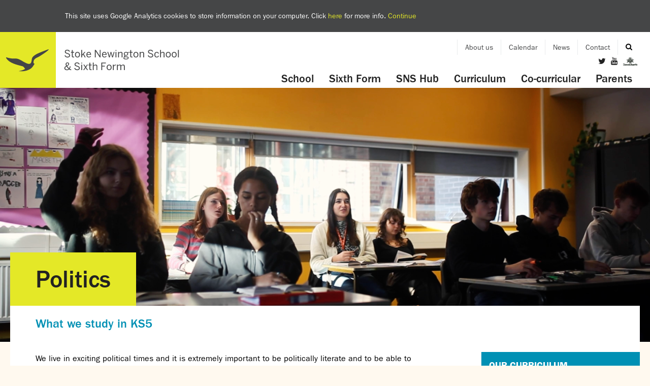

--- FILE ---
content_type: text/html; charset=UTF-8
request_url: https://stokenewingtonschool.co.uk/learning/curriculum/politics
body_size: 8004
content:
<!DOCTYPE HTML>
<html lang="en-gb" dir="ltr">
    <head>
        <title>Politics | Stoke Newington School</title>

        <link type="text/css" rel="stylesheet" href="//fast.fonts.net/cssapi/65026b4c-2740-4a41-8a2d-91ea247aab70.css"/>
        <link href="/vendor/boomcms/themes/sns/main.css?v=1.1" rel='stylesheet' type='text/css' />

        <meta name="viewport" content="width=device-width, initial-scale=1">
        <meta name="description" content="What we study in KS5" />
        <meta name="keywords" content="" />

        <meta property="og:type" content="website">
        <meta property="og:site_name" content="Stoke Newington School">
        <meta property="og:url" content="https://stokenewingtonschool.co.uk/learning/curriculum/politics">
        <meta property="og:title" content="Politics">
        <meta property="og:description" content="">

        <link rel="apple-touch-icon" sizes="57x57" href="/vendor/boomcms/themes/sns/icons/apple-touch-icon-57x57.png">
<link rel="apple-touch-icon" sizes="60x60" href="/vendor/boomcms/themes/sns/icons/apple-touch-icon-60x60.png">
<link rel="apple-touch-icon" sizes="72x72" href="/vendor/boomcms/themes/sns/icons/apple-touch-icon-72x72.png">
<link rel="apple-touch-icon" sizes="76x76" href="/vendor/boomcms/themes/sns/icons/apple-touch-icon-76x76.png">
<link rel="apple-touch-icon" sizes="114x114" href="/vendor/boomcms/themes/sns/icons/apple-touch-icon-114x114.png">
<link rel="apple-touch-icon" sizes="120x120" href="/vendor/boomcms/themes/sns/icons/apple-touch-icon-120x120.png">
<link rel="apple-touch-icon" sizes="144x144" href="/vendor/boomcms/themes/sns/icons/apple-touch-icon-144x144.png">
<link rel="apple-touch-icon" sizes="152x152" href="/vendor/boomcms/themes/sns/icons/apple-touch-icon-152x152.png">
<link rel="apple-touch-icon" sizes="180x180" href="/vendor/boomcms/themes/sns/icons/apple-touch-icon-180x180.png">
<link rel="icon" type="image/png" href="/vendor/boomcms/themes/sns/icons/favicon-32x32.png" sizes="32x32">
<link rel="icon" type="image/png" href="/vendor/boomcms/themes/sns/icons/favicon-194x194.png" sizes="194x194">
<link rel="icon" type="image/png" href="/vendor/boomcms/themes/sns/icons/favicon-96x96.png" sizes="96x96">
<link rel="icon" type="image/png" href="/vendor/boomcms/themes/sns/icons/android-chrome-192x192.png" sizes="192x192">
<link rel="icon" type="image/png" href="/vendor/boomcms/themes/sns/icons/favicon-16x16.png" sizes="16x16">
<link rel="manifest" href="/vendor/boomcms/themes/sns/icons/manifest.json">
<link rel="mask-icon" href="/vendor/boomcms/themes/sns/icons/safari-pinned-tab.svg" color="#5bbad5 ">
<meta name="msapplication-TileColor" content="#2d89ef ">
<meta name="msapplication-TileImage" content="/vendor/boomcms/themes/sns/icons/mstile-144x144.png">
<meta name="theme-color" content="#ffffff ">
                    <meta property="og:image" content="https://stokenewingtonschool.co.uk/asset/5741/view/200">
        
                    <meta name='robots' content='index, follow' />
        
        <script>
 (function(i,s,o,g,r,a,m){i['GoogleAnalyticsObject']=r;i[r]=i[r]||function(){
 (i[r].q=i[r].q||[]).push(arguments)},i[r].l=1*new Date();a=s.createElement(o),
 m=s.getElementsByTagName(o)[0];a.async=1;a.src=g;m.parentNode.insertBefore(a,m)
 })(window,document,'script','//www.google-analytics.com/analytics.js','ga');

 ga('create', 'UA-69326699-1', 'auto');
 ga('send', 'pageview');
</script>
        <script async type="text/javascript" src="/vendor/boomcms/themes/sns/main.js"></script>
    </head>

    <body itemscope itemtype="http://schema.org/WebPage" id="standard">
    
    <div id="cookie-banner" class="hidden">
        <div class="message">
            <p class="text">This site uses Google Analytics cookies to store information on your computer. Click <a class="text-link" href="/cookies">here</a> for more info. <a href="#" class="cookie-close">Continue</a></p>
        </div>
    </div>
    
    <header id="header">
            <a id="logo" href="/">Home</a>

            <div class="inner">
                <nav class="navbar">
                    <ul class="social">
    <li><a class="fa fa-twitter" href="https://twitter.com/stokeyschool" target="_blank"><span>Twitter</span></a></li>
    <li><a class="fa fa-youtube" href="https://www.youtube.com/user/StokeNewingtonSchool" target="_blank"><span>YouTube</span></a></li>
    <li><a id="classchart" href="https://www.classcharts.com/homework/calendar/Stoke_Newington_School" target="_blank"></a></li>
</ul>
                    <ul class="primary">
                        <li><a href="/school">School</a></li>
                        <li><a href="/sixth-form">Sixth Form</a></li>
                        <li><a href="/sns-hub">SNS Hub</a></li>
                        <li><a href="/learning">Curriculum</a></li>
                        <li><a href="/co-curricular">Co-curricular</a></li>
                        <li><a href="/parents">Parents</a></li>
                    </ul>

                    <ul class="secondary">
                        <li><div id="google_translate_element"></div><script type="text/javascript">
function googleTranslateElementInit() {
  new google.translate.TranslateElement({pageLanguage: 'en', includedLanguages: 'tr', layout: google.translate.TranslateElement.InlineLayout.SIMPLE, autoDisplay: false, gaTrack: true, gaId: 'UA-69326699-1'}, 'google_translate_element');
}
</script><script type="text/javascript" src="//translate.google.com/translate_a/element.js?cb=googleTranslateElementInit"></script>
</li>
                        <li><a href="/about-us">About us</a></li>
                        <li><a href="/calendar">Calendar</a></li>
                        <li><a href="/news">News</a></li>
                        <li><a href="/about-us/contact-us">Contact</a></li>
                        <li>
                            <div class="search fa fa-search">
                                <form action="/search">
                                    <label>
                                        <span>Enter a search term</span>
                                        <input type="text" name="search" placeholder="Search">
                                    </label>

                                    <input type="submit" value="Submit">
                                </form>
                            </div>
                        </li>
                    </ul>
                </nav>

                <a id="mobile-nav" href="#" class="fa fa-bars"><span>Menu</span></a>
            </div>

                            <ul class="dropdown" data-for="School">
                                            <li>
                            <a href="https://stokenewingtonschool.co.uk/school/headteachers-welcome">Headteacher's welcome</a>
                        </li>
                                            <li>
                            <a href="https://stokenewingtonschool.co.uk/school/ai-and-digital-learning">AI and Digital Learning</a>
                        </li>
                                            <li>
                            <a href="https://stokenewingtonschool.co.uk/school/the-sns-way">The SNS Way</a>
                        </li>
                                            <li>
                            <a href="https://stokenewingtonschool.co.uk/school/creativity-and-innovation">Creativity and Innovation</a>
                        </li>
                                            <li>
                            <a href="https://stokenewingtonschool.co.uk/school/inclusion">Inclusion</a>
                        </li>
                                            <li>
                            <a href="https://stokenewingtonschool.co.uk/school/equality">Equality</a>
                        </li>
                                            <li>
                            <a href="https://stokenewingtonschool.co.uk/learning/health-and-wellbeing-at-sns">Mental health & wellbeing at SNS</a>
                        </li>
                                            <li>
                            <a href="https://stokenewingtonschool.co.uk/school/facilities">Facilities</a>
                        </li>
                                            <li>
                            <a href="https://stokenewingtonschool.co.uk/school/gcse-results">GCSE results 2025</a>
                        </li>
                                            <li>
                            <a href="https://stokenewingtonschool.co.uk/school/ofsted">Ofsted</a>
                        </li>
                                            <li>
                            <a href="https://stokenewingtonschool.co.uk/school/school-admissions">School admissions</a>
                        </li>
                                            <li>
                            <a href="https://stokenewingtonschool.co.uk/gallery">Gallery - GCSE Results Day 2025</a>
                        </li>
                                            <li>
                            <a href="https://stokenewingtonschool.co.uk/gallery-a-level-results-day-2024">Gallery - A Level Results Day 2025</a>
                        </li>
                                            <li>
                            <a href="https://stokenewingtonschool.co.uk/school/high-school-musical">Gallery - We Will Rock You</a>
                        </li>
                                    </ul>
                            <ul class="dropdown" data-for="Sixth Form">
                                            <li>
                            <a href="https://stokenewingtonschool.co.uk/sixth-form/director-of-sixth-forms-welcome">Director of Sixth Form's welcome</a>
                        </li>
                                            <li>
                            <a href="https://stokenewingtonschool.co.uk/sixth-form/sixth-form-admissions">Sixth Form Admissions</a>
                        </li>
                                            <li>
                            <a href="https://stokenewingtonschool.co.uk/sixth-form/sixth-form-open-events">Sixth Form Open Events</a>
                        </li>
                                            <li>
                            <a href="https://stokenewingtonschool.co.uk/sixth-form/sixth-form-subjects">Sixth Form Subjects</a>
                        </li>
                                            <li>
                            <a href="https://stokenewingtonschool.co.uk/sixth-form/work-experience">Work experience</a>
                        </li>
                                            <li>
                            <a href="https://stokenewingtonschool.co.uk/sixth-form/a-level-results">A-level results 2025</a>
                        </li>
                                            <li>
                            <a href="https://stokenewingtonschool.co.uk/sixth-form/after-sixth-form">Life after Sixth Form</a>
                        </li>
                                            <li>
                            <a href="https://stokenewingtonschool.co.uk/sixth-form/summer-assignments">Summer assignments</a>
                        </li>
                                            <li>
                            <a href="https://stokenewingtonschool.co.uk/sixth-form/reporting-absence">Reporting absence</a>
                        </li>
                                    </ul>
                            <ul class="dropdown" data-for="Curriculum">
                                            <li>
                            <a href="https://stokenewingtonschool.co.uk/learning/ks4-options">Key Stage 4 Options</a>
                        </li>
                                            <li>
                            <a href="https://stokenewingtonschool.co.uk/learning/personal-development-and-wellbeing">Personal Development and Wellbeing</a>
                        </li>
                                            <li>
                            <a href="https://stokenewingtonschool.co.uk/learning/revision">Revision - Year 11 & Year 13</a>
                        </li>
                                            <li>
                            <a href="https://stokenewingtonschool.co.uk/learning/curriculum-intent">Curriculum intent</a>
                        </li>
                                            <li>
                            <a href="https://stokenewingtonschool.co.uk/learning/curriculum">Our curriculum</a>
                        </li>
                                            <li>
                            <a href="https://stokenewingtonschool.co.uk/learning/asdan-person-development-programme-pdp">ASDAN – Person Development Programme </a>
                        </li>
                                            <li>
                            <a href="https://stokenewingtonschool.co.uk/learning/classcharts-and-school-email">Class Charts and school email</a>
                        </li>
                                            <li>
                            <a href="https://stokenewingtonschool.co.uk/learning/literacy">Literacy</a>
                        </li>
                                            <li>
                            <a href="https://stokenewingtonschool.co.uk/learning/school-video-library">School video library</a>
                        </li>
                                            <li>
                            <a href="https://stokenewingtonschool.co.uk/learning/assessment">Assessment</a>
                        </li>
                                            <li>
                            <a href="https://stokenewingtonschool.co.uk/learning/careers-education">Careers education</a>
                        </li>
                                            <li>
                            <a href="https://stokenewingtonschool.co.uk/curriculum/community-languages">Community languages team</a>
                        </li>
                                            <li>
                            <a href="https://stokenewingtonschool.co.uk/learning/exams">Exams</a>
                        </li>
                                    </ul>
                            <ul class="dropdown" data-for="Parents">
                                            <li>
                            <a href="https://stokenewingtonschool.co.uk/calendar">Calendar</a>
                        </li>
                                            <li>
                            <a href="https://stokenewingtonschool.co.uk/parents/class-charts">Class Charts</a>
                        </li>
                                            <li>
                            <a href="https://stokenewingtonschool.co.uk/parents/term-dates">Term dates 2025 - 2026</a>
                        </li>
                                            <li>
                            <a href="https://stokenewingtonschool.co.uk/parents/parent-pay">ParentPay</a>
                        </li>
                                            <li>
                            <a href="https://stokenewingtonschool.co.uk/timetable">Timetable</a>
                        </li>
                                            <li>
                            <a href="https://stokenewingtonschool.co.uk/parents/attendance">Attendance</a>
                        </li>
                                            <li>
                            <a href="https://stokenewingtonschool.co.uk/parents/general-information/absence">Absence</a>
                        </li>
                                            <li>
                            <a href="https://stokenewingtonschool.co.uk/parents/friends-of-sns-ptfa">FoS (Friends of SNS) – our PTFA</a>
                        </li>
                                            <li>
                            <a href="https://stokenewingtonschool.co.uk/parents/school-meals">School meals</a>
                        </li>
                                            <li>
                            <a href="https://stokenewingtonschool.co.uk/parents/uniforms-and-pe-kit">Uniforms and PE Kit</a>
                        </li>
                                    </ul>
                            <ul class="dropdown" data-for="Co-curricular">
                                            <li>
                            <a href="https://stokenewingtonschool.co.uk/co-curricular/clubs">Clubs</a>
                        </li>
                                            <li>
                            <a href="https://stokenewingtonschool.co.uk/co-curricular/summer-school">Summer School</a>
                        </li>
                                            <li>
                            <a href="https://stokenewingtonschool.co.uk/co-curricular/summer-showcase">Summer Showcase</a>
                        </li>
                                            <li>
                            <a href="https://stokenewingtonschool.co.uk/co-curricular/community-evening">Community Evening</a>
                        </li>
                                            <li>
                            <a href="https://stokenewingtonschool.co.uk/co-curricular/drama-productions">Drama productions</a>
                        </li>
                                            <li>
                            <a href="https://stokenewingtonschool.co.uk/co-curricular/music-lessons">Music lessons</a>
                        </li>
                                            <li>
                            <a href="https://stokenewingtonschool.co.uk/co-curricular/drop-down-days">Drop Down Days</a>
                        </li>
                                            <li>
                            <a href="https://stokenewingtonschool.co.uk/co-curricular/sports-days">Sports Days</a>
                        </li>
                                            <li>
                            <a href="https://stokenewingtonschool.co.uk/co-curricular/trips">Trips</a>
                        </li>
                                            <li>
                            <a href="https://stokenewingtonschool.co.uk/co-curricular/partnerships">Partnerships</a>
                        </li>
                                            <li>
                            <a href="https://stokenewingtonschool.co.uk/co-curricular/donations">Donations</a>
                        </li>
                                    </ul>
                            <ul class="dropdown" data-for="About us">
                                            <li>
                            <a href="https://stokenewingtonschool.co.uk/about-us/our-governors">Our governors</a>
                        </li>
                                            <li>
                            <a href="https://stokenewingtonschool.co.uk/news">News</a>
                        </li>
                                            <li>
                            <a href="https://stokenewingtonschool.co.uk/about-us/staff">Our staff</a>
                        </li>
                                            <li>
                            <a href="https://stokenewingtonschool.co.uk/jobs">Staff vacancies</a>
                        </li>
                                            <li>
                            <a href="https://stokenewingtonschool.co.uk/policies">Policies</a>
                        </li>
                                            <li>
                            <a href="https://stokenewingtonschool.co.uk/about-us/facilities-hire">Facilities hire</a>
                        </li>
                                            <li>
                            <a href="https://stokenewingtonschool.co.uk/about-us/pupil-premium">Pupil premium</a>
                        </li>
                                            <li>
                            <a href="https://stokenewingtonschool.co.uk/about-us/statutory-information">Statutory information</a>
                        </li>
                                            <li>
                            <a href="https://stokenewingtonschool.co.uk/about-us/data-protection">Data protection</a>
                        </li>
                                            <li>
                            <a href="https://stokenewingtonschool.co.uk/contact">Contact us</a>
                        </li>
                                            <li>
                            <a href="https://stokenewingtonschool.co.uk/how-to-find-us">How to find us</a>
                        </li>
                                    </ul>
                            <ul class="dropdown" data-for="Summer Showcase 2021">
                                            <li>
                            <a href="https://stokenewingtonschool.co.uk/summer-showcase-2021/art">Art</a>
                        </li>
                                            <li>
                            <a href="https://stokenewingtonschool.co.uk/summer-showcase-2021/photography">Photography</a>
                        </li>
                                            <li>
                            <a href="https://stokenewingtonschool.co.uk/summer-showcase-2021/media-studies">Media Studies</a>
                        </li>
                                            <li>
                            <a href="https://stokenewingtonschool.co.uk/summer-showcase-2021/design-technology">Design Technology</a>
                        </li>
                                            <li>
                            <a href="https://stokenewingtonschool.co.uk/summer-showcase-2021/music">Music</a>
                        </li>
                                            <li>
                            <a href="https://stokenewingtonschool.co.uk/summer-showcase-2021/drama">Drama</a>
                        </li>
                                    </ul>
                            <ul class="dropdown" data-for="SNS Hub">
                                            <li>
                            <a href="https://stokenewingtonschool.co.uk/sns-hub/studios">SNS Media Studios</a>
                        </li>
                                            <li>
                            <a href="https://stokenewingtonschool.co.uk/sns-hub/arp">SNS ARP</a>
                        </li>
                                            <li>
                            <a href="https://stokenewingtonschool.co.uk/sns-hub/donations-sponsorship">Donations and Sponsorship</a>
                        </li>
                                            <li>
                            <a href="https://stokenewingtonschool.co.uk/sns-hub/get-involved">Virtual Tour</a>
                        </li>
                                    </ul>
                            <ul class="dropdown" data-for="Home learning">
                                    </ul>
                    </header>

        <main>

<article role="main">
    <header id="banner">
            <span class="banner image" data-asset="5741"></span>    
    <div class="another-text-container">
        <div class="inner">
            <div class="another-text-title">
                            </div>
            <div class="another-text-content" style="max-width: 66.66666667%;">
                            </div>
        </div>
    </div>

    <div class="text-container">
        <div class="inner">
            <div>
                <div id="title">
                    <h1 id="b-page-title">Politics</h1>
                </div>

                <div class="slideshow-controls"></div>
                <p class="slideshow-caption"></p>

                <div class="standfirst-container">
                    <p class="standfirst">What we study in KS5</p>                </div>
            </div>
        </div>
    </div>
</header>
    <div class="container">
        <div class="main">
            <div class="content"><p>We live in exciting political times and it is extremely important to be politically literate and to be able to think critically. We seek to promote an interest in contemporary politics so our students can leave SNS as active citizens who have a good understanding of UK society and the variety of political issues which affect them. We aim to give students the skills to be able to interpret events shaping the world around them so they will grow in confidence and be able to articulate and defend their own opinions.</p>
<p>In KS3 and KS4 &ndash; political ideas are part of the curriculum in PPP Personal Political and Philosophical studies &ndash; which ensure students have a basic understanding of rights, responsibilities and UK governance and aspects of law. Equally Citizenship will also teach them about identifying issues they care about and how to organise a campaign. There are also critical links between Humanities subjects like History and Geography which encourage students to develop a broad understanding of the world around them along with analytical and evaluative skills that can support developing arguments and extended writing.</p>
<p>Students can access a variety of books and magazines in the school library, and in the 6<sup>th</sup> form they have all the resources on Prechewed, a web resource full of videos and worksheets which promote flipped learning and provide support and enrichment outside lessons. Teachers use and recommend film clips, documentaries and books to supplement student learning and we encourage discussion of contemporary political issues at the start of most lessons.</p>
<h2><strong>A level Politics (Edexcel)</strong></h2>
<p>Component 1 UK Politics: This section explores the nature of politics and how people engage in the political process in the UK. Students will investigate in detail how people and politics interact. They will explore the emergence and development of the UK&rsquo;s democratic system and the similarities, differences, connections and parallels between direct and indirect democracy. They will focus on the role and scope of political parties that are so central to contemporary politics, including the significance of the manifestos they publish at election time and their relevance to the mandate of the resulting government. This section allows students to understand the individual in the political process and their relationship with the state and their fellow citizens. Students will examine how electoral systems in the UK operate and how individuals and groups are influenced in their voting behaviour and political actions. This component will further examine the role of the media in contemporary politics. It will also give students an understanding of voting patterns and voting behaviour.</p>
<p>Core Political Ideas: This section allows students to explore the three traditional political ideas of conservatism, liberalism and socialism. Students will learn about the core ideas and principles and how they apply in practice to human nature, the state, society and the economy, the divisions within each idea and their key thinkers.</p>
<p>Component 2 UK Government: This component is fundamental to understanding the nature of UK government, since it enables students to understand where, how and by whom political decisions are made. The component also gives students a base of comparison to other political systems. The component introduces students to the set of rules governing politics in the UK, the UK constitution, which is different in nature from most of the rest of the world. It further introduces students to the specific roles and powers of the different major branches of the government &ndash; legislative, executive, and judiciary &ndash; as well as the relationships and balance of power between them, and considers where sovereignty now lies within this system. Students will explore the following key themes: the relative powers of the different branches of UK government; the extent to which the constitution has changed in recent years; the desirability of further change; and the current location of sovereignty within the UK political system.</p>
<p>Non-Core Political Idea: This section allows students to explore a final political idea: Feminism. Students will learn about the core ideas and principles and how they apply in practice to human nature, the state, society and the economy, the divisions within each idea and their key thinkers.</p>
<p>Component 3 Global Politics: We live in a complex world with significant challenges, including global terrorism, poverty, economic instability, weapons proliferation, failing states and environmental degradation. These challenges require global co-operation if they are to be resolved. Global politics gives students an opportunity to develop an understanding of the local, national, international and global dimensions of political activity. It also gives them the opportunity to explore the political issues that affect all of us. Students will gain understanding of abstract political concepts through grounding them in contemporary real-world examples and case studies that will develop an international awareness and knowledge of multiple perspectives. Global politics encourages discussion and debate and requires students to study and present different global perspectives, as well as interpreting competing and contestable claims. The key mainstream perspectives on global politics are liberalism and realism, and students will be expected to understand how these perspectives are applied throughout all elements of the global politics content.</p>
<blockquote><a href="/asset/9598">Year 12 curriculum map</a> | <a href="/asset/9599">Year 13 curriculum map</a></blockquote>
<h2><strong>Enrichment</strong></h2>
<p>Students are encouraged and supported to support their studies with a variety of activities and learning opportunities outside the classroom. During the programme of study we visit the Houses of Parliament and the Supreme Court. We are also exploring a residential trip to explore Global Governance institutions in Belgium and the Netherlands including the International Criminal Court, EU institutions and NATO offices.</p>
<p>In addition to trips we invite students to take up opportunities by visiting a range of political conferences and events such as those hosted by QMUL and LSE. We have also taken students to participate in Global Classrooms Model United Nations conferences where students present as delegates from specific countries on identified issues. We have also had many highprofile speakers come in and speak to students including most recently, John Bercow.</p>
<h2><strong>Career and future pathways</strong></h2>
<p>Students can progress from this qualification to university courses that relate directly to government and politics and wider, for example law, economics, philosophy. Politics is also useful for employment where analytical skills are essential, for example management, finance, government, industry and business environments.</p>
<p>We have been very successful in supporting a big proportion of our students to go on and study Politics and International Relations and welcome those students back to speak to current cohorts.<strong><br /><br /></strong></p></div>        </div>

        <aside>
            <section id="sibling-pages">
        <h2>
            <a href="https://stokenewingtonschool.co.uk/learning/curriculum">Our curriculum</a>
        </h2>

        <ul>
                            <li>
                    <a href="https://stokenewingtonschool.co.uk/learning/curriculum/art">Art</a>
                </li>
                            <li>
                    <a href="https://stokenewingtonschool.co.uk/learning/curriculum/science/a-level-biology">Biology</a>
                </li>
                            <li>
                    <a href="https://stokenewingtonschool.co.uk/learning/curriculum/btec-level-3-national-diploma-in-business">Business</a>
                </li>
                            <li>
                    <a href="https://stokenewingtonschool.co.uk/learning/curriculum/science/a-level-chemistry">Chemistry</a>
                </li>
                            <li>
                    <a href="https://stokenewingtonschool.co.uk/learning/curriculum/citizenship">Citizenship</a>
                </li>
                            <li>
                    <a href="https://stokenewingtonschool.co.uk/learning/curriculum/community-languages">Community Languages</a>
                </li>
                            <li>
                    <a href="https://stokenewingtonschool.co.uk/learning/curriculum/computer-science">Computer Science</a>
                </li>
                            <li>
                    <a href="https://stokenewingtonschool.co.uk/learning/curriculum/design-technology-at-ks3">Design Technology at KS3</a>
                </li>
                            <li>
                    <a href="https://stokenewingtonschool.co.uk/learning/curriculum/graphics">Design and Technology: Graphic Products</a>
                </li>
                            <li>
                    <a href="https://stokenewingtonschool.co.uk/learning/curriculum/resistant-materials-design-and-technology-product-design">Design and Technology: Product Design</a>
                </li>
                            <li>
                    <a href="https://stokenewingtonschool.co.uk/learning/curriculum/drama">Drama</a>
                </li>
                            <li>
                    <a href="https://stokenewingtonschool.co.uk/learning/curriculum/economics">Economics</a>
                </li>
                            <li>
                    <a href="https://stokenewingtonschool.co.uk/learning/curriculum/english">English</a>
                </li>
                            <li>
                    <a href="https://stokenewingtonschool.co.uk/learning/curriculum/extended-project-qualification-epq">Extended Project Qualification (EPQ)</a>
                </li>
                            <li>
                    <a href="https://stokenewingtonschool.co.uk/learning/curriculum/food-and-nutrition">Food & Nutrition and Hospitality & Catering</a>
                </li>
                            <li>
                    <a href="https://stokenewingtonschool.co.uk/learning/curriculum/french">French</a>
                </li>
                            <li>
                    <a href="https://stokenewingtonschool.co.uk/learning/curriculum/geography">Geography</a>
                </li>
                            <li>
                    <a href="https://stokenewingtonschool.co.uk/learning/curriculum/history">History</a>
                </li>
                            <li>
                    <a href="https://stokenewingtonschool.co.uk/learning/curriculum/maths">Maths</a>
                </li>
                            <li>
                    <a href="https://stokenewingtonschool.co.uk/learning/curriculum/media-and-film-studies">Media and Film Studies</a>
                </li>
                            <li>
                    <a href="https://stokenewingtonschool.co.uk/learning/curriculum/music">Music</a>
                </li>
                            <li>
                    <a href="https://stokenewingtonschool.co.uk/learning/curriculum/personal-development">Personal Development</a>
                </li>
                            <li>
                    <a href="https://stokenewingtonschool.co.uk/learning/curriculum/photography">Photography</a>
                </li>
                            <li>
                    <a href="https://stokenewingtonschool.co.uk/learning/curriculum/physical-education">Physical Education</a>
                </li>
                            <li>
                    <a href="https://stokenewingtonschool.co.uk/learning/curriculum/science/a-level-physics">Physics</a>
                </li>
                            <li>
                    <a href="https://stokenewingtonschool.co.uk/learning/curriculum/politics" class="current">Politics</a>
                </li>
                            <li>
                    <a href="https://stokenewingtonschool.co.uk/learning/curriculum/psychology">Psychology</a>
                </li>
                            <li>
                    <a href="https://stokenewingtonschool.co.uk/learning/curriculum/relational-development">Relational Development</a>
                </li>
                            <li>
                    <a href="https://stokenewingtonschool.co.uk/learning/curriculum/religious-studies">Religious Studies</a>
                </li>
                            <li>
                    <a href="https://stokenewingtonschool.co.uk/learning/curriculum/science">Science</a>
                </li>
                            <li>
                    <a href="https://stokenewingtonschool.co.uk/learning/curriculum/sociology">Sociology</a>
                </li>
                            <li>
                    <a href="https://stokenewingtonschool.co.uk/learning/curriculum/spanish">Spanish</a>
                </li>
                            <li>
                    <a href="https://stokenewingtonschool.co.uk/learning/curriculum/textiles">Textiles</a>
                </li>
                            <li>
                    <a href="https://stokenewingtonschool.co.uk/learning/curriculum/three-dimensional-design">Three-dimensional design</a>
                </li>
                    </ul>
    </section>
        </aside>
    </div>
</article>

<aside id="feature-trio">
    <h2>Highlights</h2>

    <div>
                                                                        </div>
</aside>
</main>

        <footer id="footer">
            <div class="inner">
                <section>
                    <h3>Resources</h3>

                    <ul>
                        <li><a href="/learning/subjects-and-resources" target="_blank">Study resources</a></li>
                        <li><a href="/about-us/policies" target="_blank">Policies</a></li>
                        <li><a href="/about-us/data-protection" target="_blank">Data protection</a></li>
                        <li><a href="/calendar" target="_blank">Calendar</a></li>
                        <li><a href="/about-us/contact-us" target="_blank">Contact us</a></li>
                        <li><a href="https://outlook.office.com/" target="_blank">Student email</a></li>
                        <li><a href="https://microsoft365.com/" target="_blank">Office 365</a></li>
                    </ul>
                </section>

                <section>
                    <h3>Website</h3>

                    <ul>
                        <li><a href="/accessibility" target="_blank">Accessibility</a></li>
                        <li><a href="/terms-of-use" target="_blank">Terms of use</a></li>
                        <li><a href="/site-map" target="_blank">Site map</a></li>
                        <li><a href="/rss" target="_blank">RSS</a></li>
                    </ul>
                </section>

                <section>
                    <h3>Contact</h3>
                    <h4 class="fn">Stoke Newington School & Sixth Form</h4>

                    <div class="adr">                    
                        <p class="street-address">Clissold Road</p>
                        <p class="region">London</p>
                        <p class="postal-code">N16 9EX</p>
                        <a href="tel:+442072419600">020 7241 9600</a>
                        <a href="mailto:admin@sns.hackney.sch.uk">admin@sns.hackney.sch.uk</a>
                    </div>
                </section>

                <section>
                    <h3>Follow us</h3>
                    <ul class="social">
    <li><a class="fa fa-twitter" href="https://twitter.com/stokeyschool" target="_blank"><span>Twitter</span></a></li>
    <li><a class="fa fa-youtube" href="https://www.youtube.com/user/StokeNewingtonSchool" target="_blank"><span>YouTube</span></a></li>
    <li><a id="classchart" href="https://www.classcharts.com/homework/calendar/Stoke_Newington_School" target="_blank"></a></li>
</ul>                    <a class="ext-link" href="https://microsoft365.com" target="_blank"><img src="/vendor/boomcms/themes/sns/img/onedirve-logo.png" alt="Onedrive login" title="Login in Onedirve"/></a>
                </section>

                <div class="copycredit">
                <p>Copyright &copy; 2026 Stoke Newington School</p>
                <p><a href="https://www.uxblondon.com" target="_blank">Website design and development by <strong>UXB London</strong></a></p>
            </div>
            </div>

            
        </footer>

        <link rel="stylesheet" href="https://maxcdn.bootstrapcdn.com/font-awesome/4.4.0/css/font-awesome.min.css" property="stylesheet">
    
                <!-- sns -->
    </body>
</html>

--- FILE ---
content_type: text/css; charset=utf-8
request_url: https://fast.fonts.net/cssapi/65026b4c-2740-4a41-8a2d-91ea247aab70.css
body_size: 1130
content:
@import url(/t/1.css?apiType=css&projectid=65026b4c-2740-4a41-8a2d-91ea247aab70);
@font-face{
font-family:"ITC Franklin Gothic W01_n4";
src:url("/dv2/2/00faf685-e292-40f6-8318-fce19d0576b1.eot?[base64]&projectId=65026b4c-2740-4a41-8a2d-91ea247aab70#iefix") format("eot");
}
@font-face{
font-family:"ITC Franklin Gothic W01";
src:url("/dv2/2/00faf685-e292-40f6-8318-fce19d0576b1.eot?[base64]&projectId=65026b4c-2740-4a41-8a2d-91ea247aab70#iefix");
src:url("/dv2/2/00faf685-e292-40f6-8318-fce19d0576b1.eot?[base64]&projectId=65026b4c-2740-4a41-8a2d-91ea247aab70#iefix") format("eot"),url("/dv2/14/35d6841f-a247-4989-95f3-b023bab7c876.woff2?[base64]&projectId=65026b4c-2740-4a41-8a2d-91ea247aab70") format("woff2"),url("/dv2/3/e0c48fbf-6e3e-4d4a-8443-7905cf3d47f4.woff?[base64]&projectId=65026b4c-2740-4a41-8a2d-91ea247aab70") format("woff"),url("/dv2/1/52a8cfe0-c0a3-4424-80ae-baf160636666.ttf?[base64]&projectId=65026b4c-2740-4a41-8a2d-91ea247aab70") format("truetype"),url("/dv2/11/df864b94-3d8a-4e16-9ec8-ed159a688ca5.svg?[base64]&projectId=65026b4c-2740-4a41-8a2d-91ea247aab70#df864b94-3d8a-4e16-9ec8-ed159a688ca5") format("svg");
font-weight:400;font-style:normal;
}
@font-face{
font-family:"ITC Franklin Gothic W01_i4";
src:url("/dv2/2/c463593c-0d1b-4eb3-81d5-4726fede670e.eot?[base64]&projectId=65026b4c-2740-4a41-8a2d-91ea247aab70#iefix") format("eot");
}
@font-face{
font-family:"ITC Franklin Gothic W01";
src:url("/dv2/2/c463593c-0d1b-4eb3-81d5-4726fede670e.eot?[base64]&projectId=65026b4c-2740-4a41-8a2d-91ea247aab70#iefix");
src:url("/dv2/2/c463593c-0d1b-4eb3-81d5-4726fede670e.eot?[base64]&projectId=65026b4c-2740-4a41-8a2d-91ea247aab70#iefix") format("eot"),url("/dv2/14/b989ffc9-8d10-4590-b302-c4e061ae4c70.woff2?[base64]&projectId=65026b4c-2740-4a41-8a2d-91ea247aab70") format("woff2"),url("/dv2/3/fc275cd6-d94e-4b34-81a3-5e285aef463f.woff?[base64]&projectId=65026b4c-2740-4a41-8a2d-91ea247aab70") format("woff"),url("/dv2/1/4be04772-5db4-49da-8797-714e732e6142.ttf?[base64]&projectId=65026b4c-2740-4a41-8a2d-91ea247aab70") format("truetype"),url("/dv2/11/01f820f1-3aa6-45c4-9847-95511a2eeb7a.svg?[base64]&projectId=65026b4c-2740-4a41-8a2d-91ea247aab70#01f820f1-3aa6-45c4-9847-95511a2eeb7a") format("svg");
font-weight:400;font-style:italic;
}
@font-face{
font-family:"ITC Franklin Gothic W01_n5";
src:url("/dv2/2/38e58634-5c71-4832-9385-35ec6bec173b.eot?[base64]&projectId=65026b4c-2740-4a41-8a2d-91ea247aab70#iefix") format("eot");
}
@font-face{
font-family:"ITC Franklin Gothic W01";
src:url("/dv2/2/38e58634-5c71-4832-9385-35ec6bec173b.eot?[base64]&projectId=65026b4c-2740-4a41-8a2d-91ea247aab70#iefix");
src:url("/dv2/2/38e58634-5c71-4832-9385-35ec6bec173b.eot?[base64]&projectId=65026b4c-2740-4a41-8a2d-91ea247aab70#iefix") format("eot"),url("/dv2/14/2c1be1db-5a84-48fe-9f13-b0683b78abef.woff2?[base64]&projectId=65026b4c-2740-4a41-8a2d-91ea247aab70") format("woff2"),url("/dv2/3/e5b902cc-1869-4595-8d52-876961f81b63.woff?[base64]&projectId=65026b4c-2740-4a41-8a2d-91ea247aab70") format("woff"),url("/dv2/1/f53691b6-96af-440d-bfd5-84ebc1c6d61d.ttf?[base64]&projectId=65026b4c-2740-4a41-8a2d-91ea247aab70") format("truetype"),url("/dv2/11/26d3e21c-9b55-4c1a-bbcf-e9c350c89184.svg?[base64]&projectId=65026b4c-2740-4a41-8a2d-91ea247aab70#26d3e21c-9b55-4c1a-bbcf-e9c350c89184") format("svg");
font-weight:500;font-style:normal;
}
@font-face{
font-family:"ITC Franklin Gothic W01_n6";
src:url("/dv2/2/f7a7a643-32ec-435d-bc04-5f749f687a7b.eot?[base64]&projectId=65026b4c-2740-4a41-8a2d-91ea247aab70#iefix") format("eot");
}
@font-face{
font-family:"ITC Franklin Gothic W01";
src:url("/dv2/2/f7a7a643-32ec-435d-bc04-5f749f687a7b.eot?[base64]&projectId=65026b4c-2740-4a41-8a2d-91ea247aab70#iefix");
src:url("/dv2/2/f7a7a643-32ec-435d-bc04-5f749f687a7b.eot?[base64]&projectId=65026b4c-2740-4a41-8a2d-91ea247aab70#iefix") format("eot"),url("/dv2/14/cb2236cd-07ed-4fc7-bbb9-6668f83544e4.woff2?[base64]&projectId=65026b4c-2740-4a41-8a2d-91ea247aab70") format("woff2"),url("/dv2/3/805949e8-2090-4f08-b0fe-c670ad7a44fc.woff?[base64]&projectId=65026b4c-2740-4a41-8a2d-91ea247aab70") format("woff"),url("/dv2/1/13304278-6ad2-4539-9fed-32fa737800b4.ttf?[base64]&projectId=65026b4c-2740-4a41-8a2d-91ea247aab70") format("truetype"),url("/dv2/11/814ed673-f448-4aeb-81f1-4bb7b2bc3175.svg?[base64]&projectId=65026b4c-2740-4a41-8a2d-91ea247aab70#814ed673-f448-4aeb-81f1-4bb7b2bc3175") format("svg");
font-weight:600;font-style:normal;
}
@media all and (min-width: 0px) {
}


--- FILE ---
content_type: text/css
request_url: https://stokenewingtonschool.co.uk/vendor/boomcms/themes/sns/main.css?v=1.1
body_size: 9301
content:
/*! normalize.css v3.0.3 | MIT License | github.com/necolas/normalize.css */#cboxClose:active,#cboxNext:active,#cboxPrevious:active,#cboxSlideshow:active,#colorbox,.flex-container a:focus,.flex-container a:hover,.flex-slider a:focus,.flex-slider a:hover,a:active,a:hover{outline:0}html{font-family:sans-serif;-ms-text-size-adjust:100%;-webkit-text-size-adjust:100%}article,aside,details,figcaption,figure,footer,header,hgroup,main,menu,nav,section,summary{display:block}audio,canvas,progress,video{display:inline-block;vertical-align:baseline}audio:not([controls]){display:none;height:0}[hidden],template{display:none}a{background-color:transparent}abbr[title]{border-bottom:1px dotted}b,optgroup,strong{font-weight:700}dfn{font-style:italic}mark{background:#ff0;color:#000}small{font-size:80%}sub,sup{font-size:75%;line-height:0;position:relative;vertical-align:baseline}sup{top:-.5em}sub{bottom:-.25em}img{border:0}svg:not(:root){overflow:hidden}figure{margin:1em 40px}hr{box-sizing:content-box;height:0}pre,textarea{overflow:auto}code,kbd,pre,samp{font-family:monospace,monospace;font-size:1em}button,input,optgroup,select,textarea{color:inherit;font:inherit;margin:0}button{overflow:visible}button,select{text-transform:none}button,html input[type=button],input[type=reset],input[type=submit]{-webkit-appearance:button;cursor:pointer}button[disabled],html input[disabled]{cursor:default}button::-moz-focus-inner,input::-moz-focus-inner{border:0;padding:0}input{line-height:normal}input[type=checkbox],input[type=radio]{box-sizing:border-box;padding:0}input[type=number]::-webkit-inner-spin-button,input[type=number]::-webkit-outer-spin-button{height:auto}input[type=search]{-webkit-appearance:textfield;box-sizing:content-box}input[type=search]::-webkit-search-cancel-button,input[type=search]::-webkit-search-decoration{-webkit-appearance:none}fieldset{border:1px solid silver;margin:0 2px;padding:.35em .625em .75em}legend{border:0;padding:0}table{border-collapse:collapse;border-spacing:0}td,th{padding:0}@font-face{font-family:flexslider-icon;src:url(fonts/flexslider-icon.eot);src:url(fonts/flexslider-icon.eot?#iefix) format('embedded-opentype'),url(fonts/flexslider-icon.woff) format('woff'),url(fonts/flexslider-icon.ttf) format('truetype'),url(fonts/flexslider-icon.svg#flexslider-icon) format('svg');font-weight:400;font-style:normal}.flex-control-nav,.flex-direction-nav,.slides,.slides>li{margin:0;padding:0;list-style:none}.flex-pauseplay span{text-transform:capitalize}.flexslider{padding:0;margin:0 0 60px;background:#fff;border:4px solid #fff;position:relative;zoom:1;-webkit-border-radius:4px;-moz-border-radius:4px;border-radius:4px;-webkit-box-shadow:'' 0 1px 4px rgba(0,0,0,.2);-moz-box-shadow:'' 0 1px 4px rgba(0,0,0,.2);-o-box-shadow:'' 0 1px 4px rgba(0,0,0,.2);box-shadow:'' 0 1px 4px rgba(0,0,0,.2)}.flex-direction-nav a,.flex-pauseplay a{position:absolute;z-index:10;overflow:hidden}.flexslider .slides>li{display:none;-webkit-backface-visibility:hidden}.flexslider .slides:after{content:"\0020";display:block;clear:both;visibility:hidden;line-height:0;height:0}html[xmlns] .flexslider .slides{display:block}* html .flexslider .slides{height:1%}.no-js .flexslider .slides>li:first-child{display:block}.flexslider .slides{zoom:1}.flexslider .slides img{width:100%;display:block;height:auto}.flex-viewport{max-height:2000px;-webkit-transition:all 1s ease;-moz-transition:all 1s ease;-ms-transition:all 1s ease;-o-transition:all 1s ease;transition:all 1s ease}.loading .flex-viewport{max-height:300px}.carousel li{margin-right:5px}.flex-direction-nav a{text-decoration:none;display:block;width:40px;height:40px;margin:-20px 0 0;top:50%;opacity:0;cursor:pointer;color:rgba(0,0,0,.8);text-shadow:1px 1px 0 rgba(255,255,255,.3);-webkit-transition:all .3s ease-in-out;-moz-transition:all .3s ease-in-out;-ms-transition:all .3s ease-in-out;-o-transition:all .3s ease-in-out;transition:all .3s ease-in-out}.flex-direction-nav a:before{font-family:flexslider-icon;font-size:40px;display:inline-block;content:'\f001';color:rgba(0,0,0,.8);text-shadow:1px 1px 0 rgba(255,255,255,.3)}.flex-direction-nav a.flex-next:before{content:'\f002'}.flex-direction-nav .flex-prev{left:-50px}.flex-direction-nav .flex-next{right:-50px;text-align:right}.flexslider:hover .flex-direction-nav .flex-prev{opacity:.7;left:10px}.flexslider:hover .flex-direction-nav .flex-prev:hover{opacity:1}.flexslider:hover .flex-direction-nav .flex-next{opacity:.7;right:10px}.flexslider:hover .flex-direction-nav .flex-next:hover{opacity:1}.flex-direction-nav .flex-disabled{opacity:0!important;filter:alpha(opacity=0);cursor:default}.flex-pauseplay a{display:block;width:20px;height:20px;bottom:5px;left:10px;opacity:.8;cursor:pointer;color:#000}.flex-pauseplay a:before{font-family:flexslider-icon;font-size:20px;display:inline-block;content:'\f004'}.flex-pauseplay a:hover{opacity:1}.flex-pauseplay a.flex-play:before{content:'\f003'}.flex-control-nav{bottom:-40px;text-align:center}.flex-control-nav li{display:inline-block;zoom:1}.flex-control-paging li a{display:block;cursor:pointer;text-indent:-9999px;-webkit-box-shadow:inset 0 0 3px rgba(0,0,0,.3);-moz-box-shadow:inset 0 0 3px rgba(0,0,0,.3);-o-box-shadow:inset 0 0 3px rgba(0,0,0,.3);-webkit-border-radius:20px;-moz-border-radius:20px;border-radius:20px}.flex-control-paging li a.flex-active{cursor:default}.flex-control-thumbs{margin:5px 0 0;position:static;overflow:hidden}.flex-control-thumbs li{width:25%;float:left;margin:0}.flex-control-thumbs img{width:100%;height:auto;display:block;opacity:.7;cursor:pointer;-webkit-transition:all 1s ease;-moz-transition:all 1s ease;-ms-transition:all 1s ease;-o-transition:all 1s ease;transition:all 1s ease}.flex-control-thumbs img:hover{opacity:1}.flex-control-thumbs .flex-active{opacity:1;cursor:default}@media screen and (max-width:860px){.flex-direction-nav .flex-prev{opacity:1;left:10px}.flex-direction-nav .flex-next{opacity:1;right:10px}}#cboxOverlay,#cboxWrapper,#colorbox{position:absolute;top:0;left:0;z-index:9999;overflow:hidden;-webkit-transform:translate3d(0,0,0)}#cboxWrapper{max-width:none}#cboxOverlay{position:fixed;width:100%;height:100%;background:url(/vendor/boomcms/themes/sns/img/colorbox/overlay.png);opacity:.9;filter:alpha(opacity=90)}#cboxBottomLeft,#cboxMiddleLeft{clear:left}#cboxContent{position:relative;background:#fff;overflow:hidden}#cboxTitle{margin:0;position:absolute;bottom:4px;left:0;text-align:center;width:100%;color:#949494}#cboxLoadingGraphic,#cboxLoadingOverlay{position:absolute;top:0;left:0;width:100%;height:100%}.cboxPhoto{float:left;margin:auto;border:0;display:block;max-width:none;-ms-interpolation-mode:bicubic}.cboxIframe{width:100%;height:100%;display:block;border:0;padding:0;margin:0}#cboxContent,#cboxLoadedContent,#colorbox{box-sizing:content-box;-moz-box-sizing:content-box;-webkit-box-sizing:content-box}#cboxTopLeft{width:21px;height:21px;background:url(/vendor/boomcms/themes/sns/img/colorbox/controls.png) -101px 0 no-repeat}#cboxTopRight{width:21px;height:21px;background:url(/vendor/boomcms/themes/sns/img/colorbox/controls.png) -130px 0 no-repeat}#cboxBottomLeft{width:21px;height:21px;background:url(/vendor/boomcms/themes/sns/img/colorbox/controls.png) -101px -29px no-repeat}#cboxBottomRight{width:21px;height:21px;background:url(/vendor/boomcms/themes/sns/img/colorbox/controls.png) -130px -29px no-repeat}#cboxMiddleLeft{width:21px;background:url(/vendor/boomcms/themes/sns/img/colorbox/controls.png) left top repeat-y}#cboxMiddleRight{width:21px;background:url(/vendor/boomcms/themes/sns/img/colorbox/controls.png) right top repeat-y}#cboxTopCenter{height:21px;background:url(/vendor/boomcms/themes/sns/img/colorbox/border.png) repeat-x}#cboxBottomCenter{height:21px;background:url(/vendor/boomcms/themes/sns/img/colorbox/border.png) 0 -29px repeat-x}#header,.cboxIframe{background:#fff}#cboxError{padding:50px;border:1px solid #ccc}#cboxLoadedContent{overflow:auto;-webkit-overflow-scrolling:touch;margin-bottom:28px}#cboxCurrent{position:absolute;bottom:4px;left:58px;color:#949494}#cboxLoadingOverlay{background:url(/vendor/boomcms/themes/sns/img/colorbox/loading_background.png) center center no-repeat}#cboxLoadingGraphic{background:url(/vendor/boomcms/themes/sns/img/colorbox/loading.gif) center center no-repeat}#cboxClose,#cboxNext,#cboxPrevious,#cboxSlideshow{cursor:pointer;border:0;padding:0;margin:0;overflow:visible;width:auto;background:0 0}#cboxClose,#cboxNext,#cboxPrevious{bottom:0;width:25px;height:25px;text-indent:-9999px;position:absolute}#cboxSlideshow{position:absolute;bottom:4px;right:30px;color:#0092ef}#cboxPrevious{left:0;background:url(/vendor/boomcms/themes/sns/img/colorbox/controls.png) -75px 0 no-repeat}#cboxPrevious:hover{background-position:-75px -25px}#cboxNext{left:27px;background:url(/vendor/boomcms/themes/sns/img/colorbox/controls.png) -50px 0 no-repeat}#cboxNext:hover{background-position:-50px -25px}#cboxClose{right:0;background:url(/vendor/boomcms/themes/sns/img/colorbox/controls.png) -25px 0 no-repeat}#header #logo,#header nav .social a span,.sr-only{text-indent:-1000%;overflow:hidden}#cboxClose:hover{background-position:-25px -25px}.cboxIE #cboxBottomCenter,.cboxIE #cboxBottomLeft,.cboxIE #cboxBottomRight,.cboxIE #cboxMiddleLeft,.cboxIE #cboxMiddleRight,.cboxIE #cboxTopCenter,.cboxIE #cboxTopLeft,.cboxIE #cboxTopRight{filter:progid:DXImageTransform.Microsoft.gradient(startColorstr=#00FFFFFF, endColorstr=#00FFFFFF)}.text-mega{font-size:4.8rem;line-height:1.33em;font-weight:500}.text-large{font-size:1.8rem;line-height:1.33em;font-weight:600}.text-normal{font-size:1.6rem;line-height:1.625em;font-weight:400}.text-small{font-size:1.4rem;line-height:1.7em}.text-tiny{font-size:1.2rem;line-height:2em}body,ul.rss li a{line-height:1.625em}h1,h2,p.standfirst{line-height:1.33em}.semi-bold{font-weight:500}html{font-size:62.5%}body{font-size:1.6rem;font-weight:400;background:#FFF9EF;margin:0;font-family:'ITC Franklin Gothic W01'}*,:after,:before{box-sizing:border-box}h1{font-size:4.8rem;font-weight:500}h2{font-size:1.8rem;font-weight:600}h3{font-weight:500}h1,h2,h3,h4,h5,h6,ol,p,ul{margin:0}ol,ul{list-style-type:none;padding-left:0}a{display:block;text-decoration:none;color:#222}.content a:focus,.content a:hover,.underline{text-decoration:underline}.content a,.content h2,p.standfirst{color:#0090b4}.content a,p a{display:inline}img{max-width:100%;height:auto}ul{overflow:hidden}p.standfirst{font-weight:500;font-size:2.4rem}.bold,b,strong{font-weight:700}.content h2{margin-bottom:2.6rem}.content h3,.content li,.content p{margin-bottom:1.2rem}.content *+h2{margin-top:2.6rem}.content :last-child{margin-bottom:0}.content ol,.content ul{box-sizing:content-box;padding-left:2rem}.content ul{list-style-type:disc}.content ol{list-style-type:decimal}.content blockquote{border-left:1px solid #0090b4;padding-left:2rem}.content .cta{background:#e4e827;padding:2rem;display:block}.content .cta a{display:block}.inner{width:100%;max-width:1350px;overflow:hidden;margin:auto;padding:0 2rem}#filters,.another-text-content .content li{margin-bottom:0}.sr-only{display:block}.center{text-align:center}.padding{padding:2rem 2rem 2rem 5rem}.uc{text-transform:uppercase}#header #google_translate_element a:focus,#header #google_translate_element a:hover,#header nav .search:focus,#header nav .search:hover{text-decoration:none}.another-text-container{position:absolute;top:0;left:0;width:100%;z-index:2}.another-text-title{padding-left:2rem;padding-right:2rem}@media all and (min-width:768px){.another-text-title{padding-left:5rem}}.another-text-content{padding-left:2rem;padding-right:2rem;width:100%;line-height:normal}@media all and (min-width:768px){.another-text-content{padding-left:5rem;padding-right:5rem;width:75%}}#header{position:relative;height:11rem;overflow:visible}#header #logo{display:block;position:absolute;left:0;top:0;height:11rem;width:37rem}#header #logo:before{content:' ';position:absolute;top:0;left:0;width:11rem;height:11rem;background:#e4e827}#header #logo:after{content:' ';display:block;background:url(/vendor/boomcms/themes/sns/img/logo.svg) center no-repeat;position:absolute;z-index:2;width:calc(100% - 2.4rem);height:calc(100% - 2.4rem);top:1.2rem;left:1.2rem}#header #logo:focus:before,#header #logo:hover:before{background:#0090b4}#header #google_translate_element{display:inline-block}#header #google_translate_element .goog-te-gadget-simple{border:0}#header nav .secondary li+li,#sibling-pages{border-left:1px solid #e9ebec}#header #google_translate_element a{display:inline-block;padding:0}#events-calendar table td ol a:focus h4,#events-calendar table td ol a:hover h4,#footer a:focus,#footer a:hover,#header nav .secondary a:focus,#header nav .secondary a:hover,.page-feature a:focus h3,.page-feature a:hover h3,ul.rss li a:focus,ul.rss li a:hover,ul.sitemap a:focus,ul.sitemap a:hover{text-decoration:underline}#header #mobile-nav{display:none}#header nav{float:right;position:relative;height:100%;padding:29px 0;margin-top:1.5rem;width:77rem;max-width:100%}#header nav .primary,#header nav .social,.search-results .search{margin-top:0}#header nav ul{overflow:hidden;display:inline-block;float:right}#header nav ul li{display:inline-block;float:left}#header nav .primary a,#header nav .secondary a{padding:0 1.5rem}#header nav .primary a{font-weight:500;font-size:2.2rem;padding-bottom:3rem;position:relative}#header nav .primary a.open:after{position:absolute;bottom:2rem;content:' ';left:1rem;right:1rem;border-bottom:2px solid #e4e827}#header nav .secondary{font-size:1.4rem;line-height:1.7em;position:absolute;right:0;top:0}#header nav .secondary li{height:3rem}#header nav .secondary a{color:#454647;height:3rem;line-height:3rem}#header nav .social a{overflow:hidden;margin:0 .5rem;line-height:1.7em}#header nav .social a:focus,#header nav .social a:hover{color:#0090b4}#header nav .social a span{display:block;position:absolute}#header nav .social #homework{width:16px;height:16px;margin:6px 5px;background:url(/vendor/boomcms/themes/sns/img/social/eplatform_black.png) center no-repeat;background-size:contain}#header nav .social #homework:hover{background:url(/vendor/boomcms/themes/sns/img/social/eplatform_blue.png) center no-repeat;background-size:contain}#header nav .social #classchart{width:28px;height:16px;margin:6px 5px;background:url(/vendor/boomcms/themes/sns/img/social/CC_grey.png) center no-repeat}#header nav .social #classchart:hover{background:url(/vendor/boomcms/themes/sns/img/social/CC_blue.png) center no-repeat}#header nav .search{position:relative;overflow:hidden;display:inline-block;padding:0 1rem 0 1.5rem}#header nav .search input[type=submit],#header nav .search input[type=text],#header nav .search span{position:absolute;top:-1000%}#header nav .search:before{margin-right:.5rem;line-height:2em}#header nav .search form{display:inline-block;max-width:0;transition:all .5s;width:24rem;float:right}#header nav .search input[type=text]{display:block;width:100%;height:3rem;line-height:3rem;float:right;-webkit-appearance:none;border:1px solid #e9ebec;padding:.5rem}#header nav .search:focus form,#header nav .search:hover form{max-width:40rem;transition:all .5s}#header nav .search:focus input[type=text],#header nav .search:hover input[type=text]{position:static}#header .dropdown{position:absolute;top:100%;left:0;width:100%;background:#fff;display:none;z-index:3;overflow:hidden}#header .dropdown li{display:inline-block;width:25%;float:left}#header .dropdown li a{font-weight:500;width:100%;height:100%;font-size:2.2rem;color:#0090b4;padding:2rem}#header .dropdown li a:focus,#header .dropdown li a:hover{background:#e4e827;color:#222}@media all and (max-width:1000px){#header nav ul,#header nav ul.primary li,#header nav ul.secondary li{display:block;float:none}#header #mobile-nav{font-size:2.1rem;color:#454647;display:block;position:absolute;right:2rem;top:50%;transform:translateY(-50%);overflow:hidden}#header #mobile-nav:focus,#header #mobile-nav:hover{color:#0090b4}#header #mobile-nav span{position:absolute;top:-1000%}#header nav{position:fixed;top:11rem;height:calc(100% - 11rem);width:100vw;left:0;background:#fff;margin-top:0;z-index:-1;opacity:0;overflow-y:auto}#header nav ul{overflow:visible}#header nav ul li{text-align:center}#header nav .primary>li{margin-bottom:3rem}#header nav .primary>li>a{padding:0 5rem;display:inline-block}#header nav .primary>li>a:focus,#header nav .primary>li>a:hover{text-decoration:underline;color:#0090b4}#header nav .secondary{position:static;margin-top:2rem}#header nav .social{width:12rem;margin:auto;overflow:hidden}#header nav .search{margin:1rem 0 2rem;padding:0}#header nav .search:focus form,#header nav .search:hover form{width:calc(100% - 5rem)}#header nav .search form{width:calc(100% - 5rem);max-width:none}#header nav .search form input[type=text]{position:relative}#header nav .dropdown{position:relative;display:block!important}#header nav .dropdown li{width:100%}#header nav .dropdown li a{font-size:1.4rem;line-height:1.7em;padding:0;display:inline-block;width:auto}#header nav .dropdown li a:focus,#header nav .dropdown li a:hover{background:0 0;text-decoration:underline}#header nav.open{z-index:1000;opacity:1;transition:opacity 1s}}@media all and (max-width:450px){#header{height:6rem}#header #logo{height:6rem;width:20rem}#header #logo:before{height:6rem;width:6rem}#header #logo:after{background-size:contain;left:1rem;top:1rem}#header nav{top:6rem;height:calc(100vh - 6rem);padding:0}}.image{background-size:cover;background-position:50% 50%;background-repeat:no-repeat;display:block}#banner{position:relative;overflow:hidden;min-height:19rem}#banner.home-banner{min-height:500px;overflow:visible}#banner.has-slideshow .text-container .inner>div{background:rgba(34,34,34,.5)}#banner #location-map{height:50rem}#banner #location-map .gm-style-cc{top:0;bottom:auto!important}#banner .banner{text-align:center;width:100%;display:block;height:50rem;max-height:100vh}#banner .banner .slide-caption,#banner .mobile-controls,#feature-trio a>div p{display:none}#banner .banner span{font-size:4.8rem;line-height:1.33em;font-weight:500;position:absolute;top:5rem;left:50%;transform:translateX(-50%)}#banner .text-container{position:absolute;bottom:0;width:100%;z-index:3}#banner-slideshow,.staff-feature{position:relative}#banner #title,#banner .slideshow-caption,#banner .slideshow-controls{display:inline-block;float:left}#banner #title{font-size:4.8rem;font-weight:500;color:#222;line-height:1.5em;margin:-20px 0;min-width:5em;padding:2rem 5rem}#banner #title h1{background:#e4e827;box-shadow:5rem 0 0 #e4e827,-5rem 0 0 #e4e827;padding:2.1rem 0;min-width:5rem;min-height:10rem}#banner .slideshow-caption{font-size:1.8rem;font-weight:600;font-weight:400;color:#fff;margin-left:5rem;line-height:105px}#banner .slideshow-controls{float:right}#banner .slideshow-controls ol{margin-top:20px;overflow:hidden}#banner .slideshow-controls ol li{float:left}#banner .slideshow-controls a{margin:24px 1rem 0}#banner .standfirst-container{padding:2rem 2rem 2rem 5rem;background:#fff;clear:both}#banner .standfirst-container>p{display:block;max-width:66.66666667%}#banner-slideshow .banner{height:calc(100vh - 11rem)}@media all and (max-width:768px){#banner .standfirst-container p{max-width:100%}#banner .slideshow-controls{clear:left}}@media all and (max-width:600px){#banner .text-container{position:relative}#banner.has-slideshow .mobile-controls{display:block;position:absolute;bottom:0;left:0;right:0;z-index:3;background:rgba(34,34,34,.5);padding-top:2rem}#banner.has-slideshow .mobile-controls .slideshow-caption,#banner.has-slideshow .mobile-controls .slideshow-controls{display:block;float:none}#banner.has-slideshow .mobile-controls .slideshow-caption{line-height:1.4em;margin-left:2rem}#banner.has-slideshow .mobile-controls .slideshow-controls ol{margin-top:0;margin-bottom:2rem}#banner.has-slideshow .text-container .inner>div{background:0 0}#banner.has-slideshow .text-container .inner>div .slideshow-caption,#banner.has-slideshow .text-container .inner>div .slideshow-controls{display:none;background:#fff;float:none;margin:0;padding:2rem;line-height:1.4em;overflow:hidden}#banner.has-slideshow .text-container .inner>div .slideshow-caption{color:#222}#banner.has-slideshow .text-container .inner>div .slideshow-controls{padding-top:2rem}#banner.has-slideshow .text-container .inner>div .slideshow-controls ol{margin:0 -1rem}#banner.has-slideshow .text-container .inner>div .slideshow-controls ol a{border-color:#222;margin-top:0}#banner.has-slideshow .text-container .inner>div .slideshow-controls ol a.flex-active{background:#222}#banner #title,#banner .standfirst-container{padding:2rem}#banner #title h1{min-height:7rem;width:100vw;font-size:2.4rem;line-height:1.33em}}.page-feature,article[role=main] .main,article[role=main] aside{float:left;display:inline-block}@media all and (max-width:450px){#banner-slideshow .banner{height:calc(100vh - 6rem)}}article[role=main]{margin-bottom:5rem}article[role=main] .container{overflow:hidden;margin:auto;background:#fff;padding:2rem 0 0;width:calc(100% - 4rem);max-width:1310px}article[role=main] .main{max-width:1350px;overflow:hidden;margin:auto;width:66.66666667%;padding:0 0 2rem 5rem;background:#fff}article[role=main] aside{width:33.33333333%;padding:0 0 2rem 10rem}@media all and (max-width:900px){article[role=main] .main{width:55%}article[role=main] aside{width:45%}}@media all and (max-width:750px){article[role=main] .main,article[role=main] aside{width:100%;padding-left:5rem;padding-right:5rem}}@media all and (max-width:600px){article[role=main] .container{padding-top:0}article[role=main] .main,article[role=main] aside{padding:0 2rem 2rem}}#sibling-pages a{padding:1.5rem}#sibling-pages h2 a{text-transform:uppercase;background:#0090b4;color:#fff}#sibling-pages a.current,#sibling-pages a:focus,#sibling-pages a:hover{background:#e4e827;color:#222}.page-feature{width:25%;list-style-type:none}.page-feature a{color:#222}.page-feature a:focus .image,.page-feature a:hover .image{background-blend-mode:multiply}.page-feature a .image{height:20rem;width:100%;background-color:#e4e827}.page-feature a div,.staff-feature{background:#fff;padding:2rem}.page-feature a h3{font-weight:500;color:#0090b4;margin-bottom:1rem}.page-feature a time{font-weight:500;margin:1rem 0;display:block}@media all and (max-width:768px){.page-feature{width:50%}}@media all and (max-width:500px){.page-feature{width:100%;float:none}.page-feature a h3{min-height:0}.page-feature a p{height:auto}}.staff-feature{display:inline-block;width:25%;float:left;height:50rem}.staff-feature:focus .image,.staff-feature:hover .image{opacity:1}.staff-feature .image{background-image:url(/vendor/boomcms/themes/sns/img/missing-person.png);position:absolute;left:0;top:0;width:100%;height:100%;opacity:.5;background-size:cover}.staff-feature a{word-break:break-all}.staff-feature h3{background:#0090b4;display:inline-block;color:#fff;padding:.5rem 1rem;position:relative;margin-bottom:1rem}.staff-feature p{font-weight:500;margin-bottom:1rem}.staff-feature article{position:absolute;bottom:2rem;left:2rem}.staff-feature article div{background:#fff;padding:1rem}@media all and (max-width:768px){.staff-feature{width:100%}}#feature-trio{background:#fff;margin:-5rem auto 5rem;overflow:hidden;width:100%;max-width:1310px}#feature-trio>div>a,#feature-trio>div>article{display:inline-block;float:left;width:33.33333333%}#feature-trio h2{display:inline-block;background:#e4e827;padding:2rem;color:#222}#feature-trio a{height:30rem;position:relative}#feature-trio a:focus .image,#feature-trio a:hover .image{background-blend-mode:multiply}#feature-trio a:focus p,#feature-trio a:hover p{display:block}#feature-trio a .image{position:absolute;top:0;left:0;height:100%;width:100%;background-color:#e4e827;z-index:1}#feature-trio a>div{position:relative;z-index:2;padding:2rem}#feature-trio a>div h3{display:inline-block;background:#222;color:#fff;padding:.5rem 1.5rem}#feature-trio a>div p{margin-top:1rem;background:rgba(0,144,180,.7);color:#fff;padding:1.5rem}@media all and (max-width:850px){#feature-trio>div>a,#feature-trio>div>article{display:inline-block;float:left;width:100%}}html.touch #feature-trio a div p{display:inline-block;width:auto}.gallery-2025,.gallery-2025>div{overflow:hidden}.gallery-2025>div #videos{display:inline-block;float:left;width:33.33333333%}.gallery-2025>div #images{display:inline-block;float:left;width:66.66666667%}.gallery-2025 #videos .image{position:absolute;top:-7rem;left:0;right:0;bottom:-7rem}.gallery-2025 #videos .slides a{position:relative;top:50%;left:50%;transform:translateX(-50%) translateY(-50%);color:#fff}.gallery-2025 #videos .slides a:focus,.gallery-2025 #videos .slides a:hover{color:#0090b4}.gallery-2025 #videos .slides a span{position:absolute;top:-1000%}.gallery-2025 #images,.gallery-2025 #videos{position:relative}.gallery-2025 #images h3,.gallery-2025 #images li p,.gallery-2025 #videos h3,.gallery-2025 #videos li p{background:#fff;color:#0090b4;padding:1rem 2rem}.gallery-2025 #images .slides,.gallery-2025 #videos .slides{height:40rem;width:60%;margin:80px auto;border-radius:32px}.gallery-2025 #images .slides li,.gallery-2025 #videos .slides li{height:40rem;position:relative;display:none;width:100%}.gallery-2025 #images .slides li p,.gallery-2025 #videos .slides li p{top:2rem;position:absolute;left:2rem}.gallery-2025 #images .controls,.gallery-2025 #videos .controls{position:absolute;left:2rem;bottom:2rem;z-index:3;width:100%;overflow:hidden}.gallery-2025 #images .controls h3,.gallery-2025 #videos .controls h3{display:inline-block;float:left}.gallery-2025 #images ul{height:40rem;width:100%}.gallery-2025 #images .flex-nav-next,.gallery-2025 #images .flex-nav-prev{width:0;height:0;border-top:20px solid transparent;border-bottom:20px solid transparent;top:20%}.gallery-2025 #images li{cursor:pointer}.gallery-2025 #images .flex-nav-prev{border-right:30px solid #e9ca37;z-index:2;position:absolute;left:23%}.gallery-2025 #images .flex-nav-next{border-left:30px solid #e9ca37;z-index:2;position:absolute;right:23%}.image-gallery-name,.video-gallery-name{height:48px;border-radius:24px;position:absolute;z-index:2}.video-gallery-name{width:160px;background:#000;color:#fff;right:16%;bottom:18%;padding:8px 20px}.video-gallery-name .text-name{float:left;font-size:20px;text-transform:uppercase;padding:4px}.video-gallery-name .icon{float:right}.image-gallery-name{width:160px;background:#e9ca37;color:#000;top:22%;right:32%;padding:8px 20px}.image-gallery-name .text-name{float:left;font-size:20px;text-transform:uppercase;padding:4px}.image-gallery-name .icon{float:right}.gallery,.gallery>div{overflow:hidden}.gallery>div #videos{display:inline-block;float:left;width:33.33333333%}.gallery>div #images{display:inline-block;float:left;width:66.66666667%}.gallery #videos .image{position:absolute;top:-7rem;left:0;right:0;bottom:-7rem}.facilities-map #details,.gallery #videos .slides a{left:50%;transform:translateX(-50%) translateY(-50%)}.gallery #videos .slides a{position:relative;top:50%;color:#fff}.gallery #videos .slides a:focus,.gallery #videos .slides a:hover{color:#0090b4}.gallery #videos .slides a span{position:absolute;top:-1000%}.gallery #images,.gallery #videos{position:relative}.gallery #images h3,.gallery #images li p,.gallery #videos h3,.gallery #videos li p{background:#fff;color:#0090b4;padding:1rem 2rem}.gallery #images .slides,.gallery #videos .slides{height:40rem;width:100%}.gallery #images .slides li,.gallery #videos .slides li{height:40rem;position:relative;display:none;width:100%}.gallery #images .slides li p,.gallery #videos .slides li p{top:2rem;position:absolute;left:2rem}.gallery #images .controls,.gallery #videos .controls{position:absolute;left:2rem;bottom:2rem;z-index:3;width:100%;overflow:hidden}.gallery #images .controls h3,.gallery #videos .controls h3{display:inline-block;float:left}.gallery #images ul{height:40rem;width:100%}.gallery #images li{cursor:pointer}@media all and (max-width:768px){.gallery>div #images,.gallery>div #videos{display:inline-block;float:left;width:100%}}@media all and (max-width:500px){.gallery #images .controls ol,.gallery #videos .controls ol{display:block;float:none;clear:both;margin:0;text-align:left}}#upcoming-events>div{overflow:hidden;background:#0090b4}#upcoming-events>div ul{display:inline-block;float:left;width:66.66666667%;border:1px solid #e9ebec;border-top:0;border-left:0;background:#fff}#upcoming-events>div ul li{display:inline-block;float:left;width:50%}#upcoming-events>div ul li:nth-of-type(even){border-left:1px solid #e9ebec}#upcoming-events>div ul li a{padding:2rem}#upcoming-events>div ul li a:focus,#upcoming-events>div ul li a:hover{background:#0090b4}#upcoming-events>div ul li a:focus h3,#upcoming-events>div ul li a:focus p,#upcoming-events>div ul li a:hover h3,#upcoming-events>div ul li a:hover p{color:#fff}#upcoming-events>div ul li a h3{color:#0090b4}#upcoming-events>div ul li a p{margin-top:1rem}#upcoming-events>div .buttons{display:inline-block;float:left;width:33.33333333%;padding:1rem;border-top:1px solid #e9ebec}#upcoming-events>div .buttons a{text-align:center;font-weight:500;background:#fff;color:#0090b4;padding:.75rem;width:12.5em;max-width:100%;margin:1rem auto}#events-calendar,#pagination,.module,body#parents .children{max-width:1350px;overflow:hidden}#upcoming-events>div .buttons a:focus,#upcoming-events>div .buttons a:hover{background:#e4e827}@media all and (max-width:768px){#upcoming-events>div .buttons,#upcoming-events>div ul{display:block;width:100%;float:none}}@media all and (max-width:500px){#upcoming-events>div ul li{display:block;width:100%;float:none}#upcoming-events>div ul li:nth-of-type(even){border-left:none}}#events-calendar{width:100%;margin:auto;padding:0 2rem;background:#fff}#events-calendar #events-list ol li a>*+*,#events-calendar .toggle a+a{margin-left:2rem}#events-calendar #events-list>li+li,body#newsletter .feedback,body#newsletter main .newsletter-form{margin-top:2rem}#events-calendar .toggle{padding:2rem}#events-calendar .toggle h3{display:inline-block;margin-right:2rem}#events-calendar .toggle a{font-weight:500}#events-calendar .toggle a.selected{color:#0090b4}#events-calendar .toggle a:focus,#events-calendar .toggle a:hover{color:#57adc4}#events-calendar .toggle a:before{margin-right:.5rem}#events-calendar #months{overflow:hidden;width:100%}#events-calendar #months li{display:inline-block;width:12.5%;float:left}#events-calendar #months li a{text-align:center;font-size:1.8rem;line-height:1.33em;font-weight:600;color:#0090b4;padding:1.5rem 0}#events-calendar #months li a.current,#events-calendar #months li a:focus.current,#events-calendar #months li a:hover.current{background:#0090b4;color:#fff}#events-calendar #months li a:focus,#events-calendar #months li a:hover{background:#57adc4;color:#fff}#events-calendar #events-list ol li a,#events-calendar #events-list>li{overflow:hidden}#events-calendar #events-list h3{width:20rem;display:inline-block;float:left}#events-calendar #events-list ol{width:calc(100% - 20rem);display:inline-block;float:left}#events-calendar #events-list ol li a>*{display:inline-block;float:left}#events-calendar table h3,#events-calendar>ol h3{font-weight:500;color:#0090b4}#events-calendar table{width:100%;margin-bottom:5rem}#events-calendar table thead th{font-weight:600;font-weight:700;color:#0090b4;padding:2rem 0}#events-calendar table tbody{border:1px solid #e9ebec}#events-calendar table td{font-size:1.4rem;line-height:1.7em;width:14.28571429%;height:15rem;min-height:15rem;border-right:1px solid #e9ebec;border-bottom:1px solid #e9ebec;padding:1rem;vertical-align:top}#events-calendar table td ol{padding:0}#events-calendar table td ol a p{color:#454647}#events-calendar>ol{display:none;padding:2rem}@media all and (max-width:768px){#events-calendar #months li{width:25%}#events-calendar #events-list ol li a p.location{display:block;float:none;clear:left;margin-left:0}}@media all and (max-width:650px){#events-calendar #months li{width:50%}#events-calendar table,#events-calendar table tbody,#events-calendar table tr{display:block}#events-calendar table caption{display:block;padding-bottom:0}#events-calendar table caption h2{margin-bottom:0}#events-calendar table td.empty,#events-calendar table thead{display:none}#events-calendar table td{display:block;width:100%;padding:0;height:auto;min-height:2em;overflow:hidden}#events-calendar table td h3,#events-calendar table td ol{display:inline-block;padding-top:.5em;vertical-align:top}#events-calendar table td h3{padding:.5em;width:10%;text-align:right}#events-calendar table td ol{width:85%;float:right;padding-right:5px}#events-calendar #events-list ol li a p.time{display:block;float:none;clear:left;margin-left:0}}@media all and (max-width:500px){#events-calendar #months li{width:100%;float:none}#events-calendar #events-list{padding:2rem 0}#events-calendar #events-list h3,#events-calendar #events-list ol{display:block;float:none;width:100%}}@media all and (max-width:400px){#events-calendar .toggle h3{display:block;margin-bottom:1rem}}.newsletter-form label:first-of-type{position:absolute;top:-1000%}body#newsletter .feedback{font-size:1.8rem;line-height:1.33em;font-weight:600}body#newsletter .feedback:before{margin-right:1rem}body#newsletter main .newsletter-form legend{position:absolute;top:-1000%}body#newsletter main .newsletter-form label span{position:static}body#newsletter main .newsletter-form input{display:block;width:30em;max-width:100%}body#newsletter main .newsletter-form input[type=email],body#newsletter main .newsletter-form input[type=text]{border:1px solid #454647;margin-bottom:2rem}body#newsletter main .newsletter-form input[type=submit]{background:#e4e827;color:#222;padding:1.5rem 1rem}body#newsletter main .newsletter-form input[type=submit]:focus,body#newsletter main .newsletter-form input[type=submit]:hover{color:#0090b4}aside .newsletter{background:#0090b4;padding:2rem 5rem}aside .newsletter h2{color:#e4e827;background:0 0;padding:0}aside .newsletter .newsletter-form fieldset label span,aside .newsletter .newsletter-form fieldset legend{color:#fff}aside .newsletter .newsletter-form{overflow:hidden;margin:0 0 0 -2rem}aside .newsletter .newsletter-form fieldset{display:inline-block;float:left;width:66.66666667%;overflow:hidden;padding:2rem}aside .newsletter .newsletter-form fieldset label{display:inline-block;float:left;width:50%}aside .newsletter .newsletter-form fieldset label:nth-of-type(3){padding-left:2rem}aside .newsletter .newsletter-form fieldset label input{width:100%}aside .newsletter .newsletter-form input[type=submit]{display:inline-block;float:left;width:33.33333333%;background:#e4e827;color:#222;margin:7.3rem 0 0;padding:.75rem;border:0}aside .newsletter .newsletter-form input[type=submit]:focus,aside .newsletter .newsletter-form input[type=submit]:hover{color:#0090b4}#footer .newsletter-form label{display:block;margin-bottom:1rem}#footer .newsletter-form legend{position:absolute;top:-1000%}#footer .newsletter-form input{width:100%}#footer .newsletter-form input[type=email],#footer .newsletter-form input[type=text]{border:1px solid #fff;background:0 0;color:#fff}#footer .newsletter-form input[type=email]:focus,#footer .newsletter-form input[type=text]:focus{background:#e9ebec;color:#222}#footer .newsletter-form input[type=submit]{background:#e4e827;color:#222;padding:.75rem;border:0}#footer .newsletter-form input[type=submit]:focus,#footer .newsletter-form input[type=submit]:hover{background:#0090b4}@media all and (max-width:768px){aside .newsletter{padding:2rem}aside .newsletter .newsletter-form{margin:0}aside .newsletter .newsletter-form fieldset{width:100%;padding:2rem 0}aside .newsletter .newsletter-form fieldset label,aside .newsletter .newsletter-form input[type=submit]{display:block;float:none;width:500px;max-width:100%}aside .newsletter .newsletter-form fieldset label:nth-of-type(3){padding-left:0;margin-top:2rem}}#filters .clear:before,ul.rss li a span{margin-right:1rem}#filters.grouped{margin-top:-5rem;padding-top:5rem;background:#fff;max-width:1310px;width:calc(100% - 4rem)}#filters.grouped ul{display:none}#filters.grouped ul.open{display:block}#filters .clear,#filters ul li,#filters.grouped>a:not(.clear),.module .search,.module h2,.module>a{display:inline-block}#filters.grouped>a:not(.clear){font-size:1.8rem;line-height:1.33em;font-weight:600;font-weight:500;text-align:center;float:left;background:#e8e97c;color:#222;padding:2rem;min-width:6em;margin-left:1px}#filters .clear,#filters ul li a,ul.library li a h4{line-height:1.33em;font-weight:600;font-size:1.8rem}#filters.grouped li a.active,#filters.grouped>a:not(.clear).hover,#filters.grouped>a:not(.clear):focus,#filters.grouped>a:not(.clear):hover{background:#e4e827}#filters h2{background:#0090b4;float:left}#filters .clear{padding:2rem;float:left}#filters .clear:focus,#filters .clear:hover{background:#0090b4;color:#fff}#filters ul{background:#fff;clear:both;overflow:hidden}#filters ul li{float:left;width:25%}#filters ul li a{color:#0090b4;padding:2rem}#filters ul li a.active{background:#0090b4;color:#222}#filters ul li a:focus,#filters ul li a:hover{background:#e4e827;color:#222}@media all and (max-width:1000px){#filters ul li{display:inline-block;float:left;width:33.33333333%}}@media all and (max-width:768px){#filters ul li{display:inline-block;float:left;width:50%}}@media all and (max-width:600px){#filters ul li{display:inline-block;float:left;width:100%}}.module{width:100%;margin:auto;padding:0 2rem;margin-bottom:5rem}.module:last-of-type{margin-bottom:0}.module>a:focus h2,.module>a:hover h2{background:#0090b4}.module h2{background:#e4e827;padding:2rem;color:#222}.module .search{overflow:hidden;vertical-align:middle;position:relative;margin-top:1rem}.module .search input[type=submit],.module .search legend,.module .search span{position:absolute;top:-1000%}.module .search label{margin-left:.5rem}.module .search input[type=text]{background:0 0;border:1px solid #e9ebec;width:20rem;margin-left:.5rem}.module .search input[type=text]:focus{background:#e9ebec}@media all and (max-width:500px){.module .search{display:block;padding:1rem 0;width:100%;clear:both}.module .search label{width:100%}.module .search input[type=text]{width:calc(100% - 3rem)}}#pagination{width:100%;margin:auto;background:#0090b4;padding:2rem}#pagination li,.flex-control-nav,.flex-control-paging{width:auto;float:left;display:inline-block}#pagination ul{overflow:hidden}#pagination a{color:#fff;padding:1rem 2rem}#pagination a.current,#pagination a:focus,#pagination a:hover{background:#e4e827;color:#222}.flex-control-nav,.flex-control-paging{position:static;margin-left:1.5rem}.flex-control-nav li,.flex-control-paging li{margin:0}.flex-control-nav li a,.flex-control-paging li a{background:0 0;border:2px solid #fff;margin:1.5rem .5rem;height:15px;width:15px;box-shadow:none}.flex-control-nav li a.flex-active,.flex-control-nav li a:focus,.flex-control-nav li a:hover,.flex-control-paging li a.flex-active,.flex-control-paging li a:focus,.flex-control-paging li a:hover{background:#fff}#image-gallery .picrow{overflow:hidden}#image-gallery .image{display:inline-block;float:left}ul.library{overflow:hidden;margin:0 3rem}ul.library li{float:left;display:inline-block;width:50%;padding:0 1rem}ul.library li a{padding:1rem;overflow:hidden}ul.library li a:focus,ul.library li a:hover{background:#0090b4}ul.library li a:focus h4,ul.library li a:focus p,ul.library li a:hover h4,ul.library li a:hover p{color:#fff}ul.library li a h4,ul.library li a p{display:inline-block;float:left}ul.library li a h4{color:#0090b4;width:calc(100% - 10em)}ul.library li a p{color:#222;float:right;width:10em;overflow:hidden}ul.library li a p span{display:inline-block;width:5em;text-align:right;float:left}@media all and (max-width:900px){ul.library li{width:100%;float:none}}@media all and (max-width:500px){ul.library li a h4{width:100%}ul.library li a p{float:none;display:block}ul.library li a p span{text-align:left}}ul.sitemap ul{padding-left:4rem}ul.rss li{display:block;margin-top:2rem}ul.rss li+li{margin-top:1rem}ul.rss li span{color:#0090b4}ul.rss li a{font-size:1.6rem;font-weight:400;display:inline-block}ul.rss li a:focus span,ul.rss li a:hover span{color:#8fcad9}#footer{font-size:1.4rem;line-height:1.7em;background:#454647;display:table;width:100%;padding:2rem 0;margin-top:5rem}#footer .inner{display:block;width:80%}#footer section{float:left;padding:1rem;width:25%}#footer h3{color:#e4e827;margin-bottom:2rem}#footer a,#footer h4,#footer p,#footer span{color:#e9ebec}#footer h4{font-weight:500}#footer .copycredit{float:left;margin-top:1.5rem;padding:1rem}#footer .copycredit a:focus strong,#footer .copycredit a:hover strong{text-decoration:none}#footer .social{margin:0 -.5rem;max-width:15rem}#footer .social li{display:inline-block;float:left}#footer .social li a{color:#fff;margin:0 .5rem;padding:0 .5rem;overflow:hidden}#footer .social li a:focus,#footer .social li a:hover{color:#0090b4;text-decoration:none}#footer .social li span{position:absolute;top:-1000%}#footer .social li #homework{width:14px;height:14px;margin:4px 5px;background:url(/vendor/boomcms/themes/sns/img/social/eplatform_white.png) center no-repeat;background-size:contain}#footer .social li #homework:hover{background:url(/vendor/boomcms/themes/sns/img/social/eplatform_blue.png) center no-repeat;background-size:contain}#footer .social li #classchart{width:26px;height:13px;margin:4px 5px;background:url(/vendor/boomcms/themes/sns/img/social/CC_white.png) center no-repeat}#footer .social li #classchart:hover{background:url(/vendor/boomcms/themes/sns/img/social/CC_blue.png) center no-repeat}#footer .ext-link{margin-top:2rem;overflow:hidden;width:120px}@media all and (max-width:840px){#footer .inner{display:block}#footer section{display:inline-block;float:left;width:33.33333333%;height:21rem}}@media all and (max-width:600px){#footer .inner{display:block}#footer section{display:inline-block;float:left;width:50%;height:21rem}#footer section:last-of-type{height:auto}}@media all and (max-width:500px){#footer .inner{display:block}#footer section{display:inline-block;float:left;width:100%;height:auto}}form fieldset{position:relative;overflow:hidden;border:0;margin:0;padding:0}form label p{position:absolute;top:-1000%}form input,form textarea{font-size:1.4rem;line-height:1.7em;-webkit-appearance:none;border:1px solid #e9ebec;border-radius:0;padding:.75rem}form input[type=submit]{font-weight:500;text-transform:uppercase;background:#e4e827;color:#222;padding:1.5rem 1rem}form input[type=submit]:focus,form input[type=submit]:hover{background:#0090b4}.facilities-map{border-top:1rem solid #fff}.facilities-map #details{display:none;position:fixed;top:50%;max-width:100%;width:75rem;background:#454647;overflow:hidden;border-bottom:4px solid #454647}.facilities-map #details.open{display:block}.facilities-map #details .image{position:absolute;top:0;left:0;bottom:0;width:60%}.facilities-map #details .content{background:#fff;color:#222;margin-left:60%;padding:4rem 4rem 1rem 1rem;min-height:25rem}.facilities-map #details .close{position:absolute;top:1rem;right:1rem;overflow:hidden;color:#222}.facilities-map #details .close:focus,.facilities-map #details .close:hover{color:#0090b4}.facilities-map #details .close span{position:absolute;top:-1000%}.search-results>div{background:#fff;padding:2rem}.search-results .search input[type=text]{border:1px solid #fff}.search-results .search input[type=text]:focus{background:#fff}@media all and (max-width:500px){.search-results .search{background:#fff;padding:1rem}.search-results .search input[type=text]{border-color:#e9ebec}}#cookie-banner{background:#454647;margin:0;padding:0}#cookie-banner.hidden{display:none}#cookie-banner .message{width:80%;padding:20px 0;margin:0 auto}body#home #about .inner>div p,body#home-2025 #about .inner>div p{margin-top:1rem}#cookie-banner .message .text{font-size:1.4rem;line-height:1.7em;color:#fff}#cookie-banner .message .text-link{color:#e4e827}#cookie-banner .message .text-link:hover{color:#0090b4}#cookie-banner .message .cookie-close{color:#e4e827}#cookie-banner .message .cookie-close:hover{color:#fff}body#home #about,body#home-2025 #about{color:#222;background:#fff}body#home #about .inner{padding:5rem 16.66666667%}body#home #about .inner>div{display:inline-block;float:left;width:50%}body#home #about .inner>div:nth-of-type(1){padding-right:1rem}body#home #about .inner>div:nth-of-type(2){padding-left:1rem}body#home #footer{margin-top:0}body#home-2025 #about .inner{padding:5rem 16.66666667%}body#home-2025 #about .inner>div{display:inline-block;float:left;width:50%}body#home-2025 #about .inner>div:nth-of-type(1){padding-right:1rem}body#home-2025 #about .inner>div:nth-of-type(2){padding-left:1rem}body#event aside h3:first-of-type,body#home-2025 #footer{margin-top:0}@media all and (max-width:768px){body#home #about .inner{padding:5rem 2rem}body#home #about .inner>div{display:inline-block;float:left;width:100%}body#home #about .inner>div:nth-of-type(2){padding-left:0;padding-top:5rem}}body#event aside h3{margin-top:1.5rem}body#event aside a:focus,body#event aside a:hover{text-decoration:underline}body#parents .children{width:100%;margin:auto;background:#fff;padding:0 2rem 2rem 5rem}body#parents .children ul{margin:-.5rem}body#parents .children li{display:inline-block;float:left;width:25%;padding:.5rem}body#parents .children li a{background:#0090b4;color:#fff;padding:.5rem 2rem}body#parents .children li a:focus,body#parents .children li a:hover{background:#e4e827;color:#222}@media all and (max-width:1000px){body#parents .children li{display:inline-block;float:left;width:33.33333333%}}@media all and (max-width:768px){body#parents .children li{display:inline-block;float:left;width:50%}}@media all and (max-width:600px){body#parents .children{padding-left:2rem}body#parents .children li{display:inline-block;float:left;width:100%}}body#school article[role=main] .container{padding:0 5rem}body#school article[role=main] .container .main{background:#222;margin:auto;width:100%;overflow:hidden;padding:0;position:relative}body#school article[role=main] .container .main .image{position:absolute;top:0;left:0;bottom:0;width:100%;background-position:20% 50%;max-width:1000px}body#school article[role=main] .container .main .content{display:inline-block;width:50%;float:right;color:#fff;padding:2rem;position:relative;z-index:2}@media all and (max-width:768px){body#school article[role=main] .container .main .image{display:none}body#school article[role=main] .container .main .content{display:inline-block;float:left;width:100%}}@media all and (max-width:600px){body#school article[role=main] .container{padding:0 2rem}}body#people-list .default{font-size:1.8rem;line-height:1.33em;font-weight:600;text-align:center;padding:5rem 0;background:#fff}body#news-media #latest div{overflow:hidden}body#news-media #latest div a{display:inline-block;float:left;overflow:hidden;background:#0090b4;border:1px solid #0090b4;color:#fff;width:calc(50% - .5rem);position:relative}body#news-media #latest div a:nth-of-type(2){float:right}body#news-media #latest div a:focus,body#news-media #latest div a:hover{background:#fff;color:#0090b4}body#news-media #latest div a .image{height:40rem;width:50%}body#news-media #latest div a div{position:absolute;bottom:0;right:0;width:50%;padding:2rem}body#news-media #latest div a div strong{font-size:1.8rem;line-height:1.33em;font-weight:600;font-weight:400}body#news-media #previous>div{overflow:hidden}body#news-media #previous section{display:inline-block;width:50%;float:left;background:#fff}body#news-media #previous section:first-of-type{padding-right:1rem}body#news-media #previous section h3{display:block;background:#0090b4;color:#fff;padding:1rem 2rem}body#news-media #previous .library{margin:0}body#news-media #previous .library li{display:block;width:100%;float:none}@media all and (max-width:900px){body#news-media #latest div a,body#news-media #previous section{display:block;width:100%;float:none}body#news-media #latest div a:nth-of-type(2),body#news-media #previous section:nth-of-type(2){margin-top:2rem}}body#learning .learning-feature{width:50%;display:inline-block;float:left;position:relative}body#learning .learning-feature a:focus .image,body#learning .learning-feature a:hover .image{background-color:rgba(228,232,39,.5);background-blend-mode:multiply}body#learning .learning-feature h3{position:absolute;left:2rem;top:2rem;background:#0090b4;color:#fff;padding:.5rem 1rem}body#learning .learning-feature .image{height:20rem}@media all and (min-width:600px){body#learning article[role=main] .container{padding:0 2rem 0 5rem}body#learning #feature-trio{padding-left:0;margin-top:5rem;padding-top:0}}body#resource .container aside h2{font-size:1.8rem;line-height:1.33em;font-weight:600;color:#0090b4}body#resource article[role=main] aside h2 a{text-transform:uppercase;background:#0090b4;color:#fff;padding:1.5rem}body#resource article[role=main] aside h2 a:hover,body#resource article[role=main] aside h2 afocus{color:#e4e827}body#resource article[role=main] aside section{margin-top:1rem}body#contact article[role=main] form input,body#contact article[role=main] form textarea{width:100%}body#contact article[role=main] form textarea{height:15rem;vertical-align:top}body#contact article[role=main] form input[type=submit],body#contact article[role=main] form label{display:block;margin-top:2rem}body#facilities #banner .text-container{position:relative;margin-top:-1rem}body#calendar .content+.content{margin-top:-5rem}body#calendar #banner+div>div{background:#fff;padding:5rem}@media all and (max-width:600px){body#calendar #banner+div>div{padding:0 2rem 2rem}}

--- FILE ---
content_type: text/plain
request_url: https://www.google-analytics.com/j/collect?v=1&_v=j102&a=1770355480&t=pageview&_s=1&dl=https%3A%2F%2Fstokenewingtonschool.co.uk%2Flearning%2Fcurriculum%2Fpolitics&ul=en-us%40posix&dt=Politics%20%7C%20Stoke%20Newington%20School&sr=1280x720&vp=1280x720&_u=IEBAAEABAAAAACAAI~&jid=320005338&gjid=1492515396&cid=2096363559.1769384818&tid=UA-69326699-1&_gid=434176836.1769384818&_r=1&_slc=1&z=2015423441
body_size: -453
content:
2,cG-V77VNVS6SP

--- FILE ---
content_type: image/svg+xml
request_url: https://stokenewingtonschool.co.uk/vendor/boomcms/themes/sns/img/logo.svg
body_size: 11264
content:
<?xml version="1.0" encoding="utf-8"?>
<!-- Generator: Adobe Illustrator 14.0.0, SVG Export Plug-In . SVG Version: 6.00 Build 43363)  -->
<!DOCTYPE svg PUBLIC "-//W3C//DTD SVG 1.1//EN" "http://www.w3.org/Graphics/SVG/1.1/DTD/svg11.dtd">
<svg version="1.1" id="Layer_1" xmlns:sketch="http://www.bohemiancoding.com/sketch/ns"
	 xmlns="http://www.w3.org/2000/svg" xmlns:xlink="http://www.w3.org/1999/xlink" x="0px" y="0px" width="349px" height="45px"
	 viewBox="0 0 349 45" enable-background="new 0 0 349 45" xml:space="preserve">
<title>Fill 1 + Stoke Newington Scho</title>
<desc>Created with Sketch.</desc>
<g id="S03" sketch:type="MSPage">
	<g id="Study-Resources" transform="translate(-12.000000, -31.000000)" sketch:type="MSArtboardGroup">
		<g id="Fill-1-_x2B_-Stoke-Newington-Scho" transform="translate(12.054863, 31.000000)" sketch:type="MSLayerGroup">
			<g id="Fill-1">
				<path sketch:type="MSShapeGroup" fill="#454647" d="M70.735,6.376c-5.789,2.436-12.545,4.977-16.814,9.792
					c-3.391,3.826-0.72,12.096-6.199,13.598c-4.598,0.926-13.23-5.128-17.834-7.587c-11.23-5.998-9.589,0.178-28.396-5.464
					c0,0-0.826-0.229-0.768,0.032c0.025,0.117,0.309,0.635,0.309,0.635C6.689,28.481,23.472,31.682,34.225,34.57
					c1.652,0.443,2.75,2.521,4.488,4.781c0,0,0.068,1.906-11.687,4.568c-0.45,0.108-0.16,0.308-0.186,0.238
					c7.895,0.73,14.234-0.494,18.894-2.696c1.805-0.776,3.583-1.747,5.072-2.947c3.093-2.492,6.679-8.855,6.679-8.855
					s-0.564-0.267-0.594-0.306c-0.419-0.547-0.878-0.801-1.37-0.876c-0.102-3.324-0.355-6.051,3.167-8.875
					c2.702-2.168,6.433-3.255,9.309-5.179c2.193-1.468,17.84-11.014,17.333-13.486C85.275,0.667,71.659,5.989,70.735,6.376z"/>
			</g>
			<g enable-background="new    ">
				<path fill="#454647" d="M116.58,13.347l1.48-0.66c0.74,1.98,2.201,2.961,4.201,2.961c2.081,0,3.461-0.88,3.461-2.44
					c0-1.46-0.8-2.181-3.721-3.101c-3.081-0.94-4.921-1.78-4.921-4.341c0-2.261,1.94-3.921,4.761-3.921s4.461,1.44,5.221,3.32
					l-1.4,0.78c-0.8-1.78-2.081-2.5-3.841-2.5c-1.88,0-3,0.92-3,2.18c0,1.581,1,2.101,3.901,3.021
					c2.98,0.921,4.741,1.921,4.741,4.441c0,2.44-2.14,4.121-5.281,4.121C119.361,17.208,117.36,15.688,116.58,13.347z"/>
				<path fill="#454647" d="M130.92,14.367V7.786h-1.84V6.365h1.84V2.604h1.721v3.761h2.74v1.421h-2.74v6.201
					c0,1.12,0.36,1.68,1.64,1.68c0.38,0,0.8-0.06,1.08-0.14v1.42c-0.3,0.061-0.96,0.12-1.5,0.12
					C131.64,17.067,130.92,16.208,130.92,14.367z"/>
				<path fill="#454647" d="M137.1,11.646c0-3.641,2.32-5.501,4.921-5.501c2.581,0,4.901,1.86,4.901,5.501
					c0,3.621-2.32,5.501-4.901,5.501S137.1,15.268,137.1,11.646z M145.181,11.646c0-2.2-1.06-4.021-3.161-4.021
					c-2.021,0-3.181,1.64-3.181,4.021c0,2.24,1.04,4.041,3.181,4.041C144.021,15.688,145.181,14.067,145.181,11.646z"/>
				<path fill="#454647" d="M149.36,2.125h1.72v9.521l4.721-5.281h1.96l-3.46,3.781l3.841,6.781h-1.84l-3.121-5.501l-2.101,2.261
					v3.24h-1.72V2.125z"/>
				<path fill="#454647" d="M159.56,11.646c0-3.841,2.561-5.501,4.781-5.501c2.5,0,4.401,1.761,4.401,5.581v0.36h-7.461
					c0.06,2.38,1.44,3.66,3.181,3.66c1.521,0,2.38-0.62,3.181-1.72l1,0.88c-0.98,1.4-2.32,2.24-4.301,2.24
					C161.84,17.147,159.56,15.327,159.56,11.646z M167.101,10.746c-0.14-1.88-1.041-3.16-2.781-3.16c-1.42,0-2.761,0.98-3,3.16
					H167.101z"/>
				<path fill="#454647" d="M176.18,2.125h1.86l7.782,11.702h0.039V2.125h1.66v14.803h-1.58L177.88,4.905h-0.04v12.022h-1.66V2.125z
					"/>
				<path fill="#454647" d="M190.26,11.646c0-3.841,2.561-5.501,4.78-5.501c2.501,0,4.401,1.761,4.401,5.581v0.36h-7.462
					c0.06,2.38,1.44,3.66,3.181,3.66c1.521,0,2.381-0.62,3.181-1.72l1,0.88c-0.979,1.4-2.32,2.24-4.301,2.24
					C192.539,17.147,190.26,15.327,190.26,11.646z M197.801,10.746c-0.141-1.88-1.041-3.16-2.781-3.16c-1.42,0-2.76,0.98-3,3.16
					H197.801z"/>
				<path fill="#454647" d="M200.818,6.365h1.781l1.38,4.961c0.36,1.301,0.601,2.161,0.921,3.521h0.039
					c0.36-1.48,0.561-2.241,0.92-3.541l1.341-4.941h1.501l1.38,5.041c0.36,1.261,0.56,2.061,0.88,3.441h0.04
					c0.36-1.4,0.561-2.161,0.921-3.401l1.439-5.081h1.621l-3.221,10.562h-1.601l-2.241-8.262h-0.039l-2.261,8.262h-1.581
					L200.818,6.365z"/>
				<path fill="#454647" d="M217.019,2.425h1.801v1.681h-1.801V2.425z M217.058,6.365h1.721v10.562h-1.721V6.365z"/>
				<path fill="#454647" d="M221.939,6.365h1.74v1.581c0.92-0.9,2.24-1.801,3.961-1.801c2.021,0,3.121,1.16,3.121,3.16v7.622h-1.721
					V9.687c0-1.4-0.601-2.061-1.94-2.061c-1.261,0-2.321,0.66-3.421,1.7v7.602h-1.74V6.365z"/>
				<path fill="#454647" d="M232.518,18.368c0-1.08,0.74-1.881,1.921-2.341c-0.601-0.28-0.9-0.72-0.9-1.34
					c0-0.681,0.561-1.261,1.32-1.7c-1.021-0.66-1.621-1.721-1.621-3.041c0-2.221,1.781-3.801,4.302-3.801
					c1.3,0,2.38,0.44,3.12,1.101c0.641-0.48,1.641-0.881,2.501-0.98v1.521c-0.58,0-1.28,0.1-1.9,0.34
					c0.34,0.479,0.54,1.101,0.54,1.82c0,2.28-1.801,3.761-4.261,3.761c-0.62,0-1.141-0.1-1.681-0.26c-0.439,0.2-0.74,0.46-0.74,0.82
					c0,0.439,0.34,0.64,1.461,0.74l2.16,0.18c2.681,0.18,4.041,1.04,4.041,2.74c0,2.001-2.101,3.061-5.161,3.061
					C234.058,20.988,232.518,19.969,232.518,18.368z M241.201,18.088c0-0.94-0.701-1.36-2.922-1.521l-2-0.14
					c-0.199-0.021-0.4-0.04-0.6-0.061c-1.021,0.36-1.561,1.021-1.561,1.741c0,1.06,1.1,1.58,3.721,1.58
					C239.94,19.688,241.201,19.048,241.201,18.088z M240.2,9.986c0-1.54-0.96-2.501-2.66-2.501c-1.641,0-2.661,0.98-2.661,2.501
					s1.061,2.461,2.682,2.461C239.18,12.447,240.2,11.507,240.2,9.986z"/>
				<path fill="#454647" d="M245.959,14.367V7.786h-1.84V6.365h1.84V2.604h1.721v3.761h2.74v1.421h-2.74v6.201
					c0,1.12,0.359,1.68,1.641,1.68c0.38,0,0.8-0.06,1.08-0.14v1.42c-0.301,0.061-0.961,0.12-1.5,0.12
					C246.68,17.067,245.959,16.208,245.959,14.367z"/>
				<path fill="#454647" d="M252.138,11.646c0-3.641,2.32-5.501,4.922-5.501c2.58,0,4.9,1.86,4.9,5.501
					c0,3.621-2.32,5.501-4.9,5.501C254.479,17.147,252.138,15.268,252.138,11.646z M260.221,11.646c0-2.2-1.061-4.021-3.16-4.021
					c-2.021,0-3.182,1.64-3.182,4.021c0,2.24,1.041,4.041,3.182,4.041C259.06,15.688,260.221,14.067,260.221,11.646z"/>
				<path fill="#454647" d="M264.398,6.365h1.74v1.581c0.92-0.9,2.24-1.801,3.961-1.801c2.021,0,3.121,1.16,3.121,3.16v7.622H271.5
					V9.687c0-1.4-0.6-2.061-1.939-2.061c-1.261,0-2.321,0.66-3.422,1.7v7.602h-1.74V6.365z"/>
				<path fill="#454647" d="M280.398,13.347l1.48-0.66c0.74,1.98,2.201,2.961,4.201,2.961c2.08,0,3.461-0.88,3.461-2.44
					c0-1.46-0.801-2.181-3.721-3.101c-3.081-0.94-4.922-1.78-4.922-4.341c0-2.261,1.94-3.921,4.762-3.921
					c2.82,0,4.461,1.44,5.221,3.32l-1.4,0.78c-0.801-1.78-2.08-2.5-3.841-2.5c-1.88,0-3.001,0.92-3.001,2.18
					c0,1.581,1,2.101,3.901,3.021c2.98,0.921,4.741,1.921,4.741,4.441c0,2.44-2.141,4.121-5.281,4.121
					C283.18,17.208,281.179,15.688,280.398,13.347z"/>
				<path fill="#454647" d="M293.379,11.646c0-3.86,2.48-5.501,4.841-5.501c2.38,0,3.501,1.4,4.142,2.961l-1.461,0.6
					c-0.52-1.36-1.34-2.101-2.721-2.101c-1.521,0-3.061,1.061-3.061,4.041c0,2.601,1.24,4.061,3.021,4.061
					c1.341,0,2.161-0.58,2.841-2.12l1.42,0.561c-0.82,1.76-2.04,3-4.32,3C295.638,17.147,293.379,15.268,293.379,11.646z"/>
				<path fill="#454647" d="M304.699,2.125h1.74v5.821c0.92-0.9,2.24-1.801,3.961-1.801c2.02,0,3.12,1.16,3.12,3.16v7.622h-1.72
					V9.687c0-1.4-0.602-2.061-1.941-2.061c-1.26,0-2.32,0.66-3.42,1.7v7.602h-1.74V2.125z"/>
				<path fill="#454647" d="M315.858,11.646c0-3.641,2.32-5.501,4.921-5.501c2.58,0,4.9,1.86,4.9,5.501
					c0,3.621-2.32,5.501-4.9,5.501S315.858,15.268,315.858,11.646z M323.939,11.646c0-2.2-1.06-4.021-3.16-4.021
					c-2.021,0-3.181,1.64-3.181,4.021c0,2.24,1.04,4.041,3.181,4.041C322.779,15.688,323.939,14.067,323.939,11.646z"/>
				<path fill="#454647" d="M327.518,11.646c0-3.641,2.32-5.501,4.921-5.501c2.58,0,4.9,1.86,4.9,5.501
					c0,3.621-2.32,5.501-4.9,5.501S327.518,15.268,327.518,11.646z M335.599,11.646c0-2.2-1.06-4.021-3.16-4.021
					c-2.021,0-3.181,1.64-3.181,4.021c0,2.24,1.04,4.041,3.181,4.041C334.439,15.688,335.599,14.067,335.599,11.646z"/>
				<path fill="#454647" d="M339.898,2.125h1.721v14.803h-1.721V2.125z"/>
			</g>
			<g enable-background="new    ">
				<path fill="#454647" d="M116.2,38.267c0-2.2,1.58-3.521,3.461-4.501c-0.66-1.18-1-2.24-1-3.38c0-1.841,1.18-3.541,3.601-3.541
					c2.161,0,3.241,1.32,3.241,2.921c0,2.08-1.66,3.3-3.701,4.32c0.34,0.521,0.78,1.08,1.28,1.721c0.9,1.16,1.701,2.08,2.38,2.761
					c0.78-1.061,1.26-2.461,1.46-4.081h1.601c-0.26,1.88-0.88,3.641-1.88,4.98c1.06,0.82,1.98,1.141,2.94,1.141v1.521
					c-1.541-0.061-2.721-0.44-4.041-1.48c-1.14,0.98-2.541,1.561-4.361,1.561C117.92,42.208,116.2,40.607,116.2,38.267z
					 M124.402,39.707c-0.78-0.74-1.64-1.72-2.681-3.021c-0.52-0.66-0.98-1.26-1.36-1.82c-1.44,0.84-2.4,1.921-2.4,3.221
					c0,1.721,1.16,2.66,3.341,2.66C122.521,40.747,123.541,40.407,124.402,39.707z M123.922,29.885c0-0.859-0.52-1.64-1.661-1.64
					c-1.24,0-1.94,0.8-1.94,2.04c0,0.94,0.26,1.761,0.84,2.761C122.681,32.246,123.922,31.386,123.922,29.885z"/>
				<path fill="#454647" d="M135.76,38.347l1.48-0.66c0.74,1.98,2.201,2.961,4.201,2.961c2.081,0,3.461-0.88,3.461-2.44
					c0-1.46-0.8-2.181-3.721-3.101c-3.081-0.94-4.921-1.78-4.921-4.341c0-2.261,1.94-3.921,4.761-3.921s4.461,1.44,5.221,3.32
					l-1.4,0.78c-0.8-1.78-2.081-2.5-3.841-2.5c-1.88,0-3,0.92-3,2.18c0,1.581,1,2.101,3.901,3.021
					c2.98,0.921,4.741,1.921,4.741,4.441c0,2.44-2.14,4.121-5.281,4.121C138.54,42.208,136.54,40.688,135.76,38.347z"/>
				<path fill="#454647" d="M149.42,27.425h1.801v1.681h-1.801V27.425z M149.46,31.365h1.721v10.562h-1.721V31.365z"/>
				<path fill="#454647" d="M157.12,36.467l-3.5-5.102h1.88l2.581,3.861l2.561-3.861h1.82l-3.521,5.081l3.741,5.481h-1.861
					l-2.84-4.201l-2.821,4.201h-1.8L157.12,36.467z"/>
				<path fill="#454647" d="M165.46,39.367v-6.581h-1.84v-1.421h1.84v-3.761h1.721v3.761h2.74v1.421h-2.74v6.201
					c0,1.12,0.36,1.68,1.64,1.68c0.38,0,0.8-0.06,1.081-0.14v1.42c-0.3,0.061-0.96,0.12-1.5,0.12
					C166.18,42.067,165.46,41.208,165.46,39.367z"/>
				<path fill="#454647" d="M172.24,27.125h1.74v5.821c0.92-0.9,2.241-1.801,3.961-1.801c2.02,0,3.12,1.16,3.12,3.16v7.622h-1.72
					v-7.241c0-1.4-0.602-2.061-1.941-2.061c-1.26,0-2.32,0.66-3.42,1.7v7.602h-1.74V27.125z"/>
				<path fill="#454647" d="M188.979,27.125h8.882v1.62h-7.121v4.761h5.24v1.58h-5.24v6.842h-1.761V27.125z"/>
				<path fill="#454647" d="M199.459,36.646c0-3.641,2.32-5.501,4.922-5.501c2.58,0,4.9,1.86,4.9,5.501
					c0,3.621-2.32,5.501-4.9,5.501C201.8,42.147,199.459,40.268,199.459,36.646z M207.541,36.646c0-2.2-1.061-4.021-3.16-4.021
					c-2.021,0-3.182,1.64-3.182,4.021c0,2.24,1.041,4.041,3.182,4.041C206.381,40.688,207.541,39.067,207.541,36.646z"/>
				<path fill="#454647" d="M211.719,31.365h1.721v1.961h0.04c0.78-1.221,2.021-2.181,4.081-2.181h0.22l-0.12,1.601
					c-0.061-0.021-0.439-0.021-0.5-0.021c-1.68,0-2.94,0.88-3.721,2.381v6.821h-1.721V31.365z"/>
				<path fill="#454647" d="M219.719,31.365h1.721v1.601c1-1,2.221-1.82,3.801-1.82c1.78,0,2.541,0.76,2.9,1.86
					c1.021-1,2.32-1.86,3.9-1.86c2.161,0,3.062,1.26,3.062,3.16v7.622h-1.721v-7.241c0-1.4-0.46-2.061-1.841-2.061
					c-1.18,0-2.16,0.66-3.26,1.7v7.602h-1.721v-7.241c0-1.4-0.46-2.061-1.84-2.061c-1.16,0-2.161,0.66-3.281,1.7v7.602h-1.721
					V31.365z"/>
			</g>
		</g>
	</g>
</g>
</svg>
